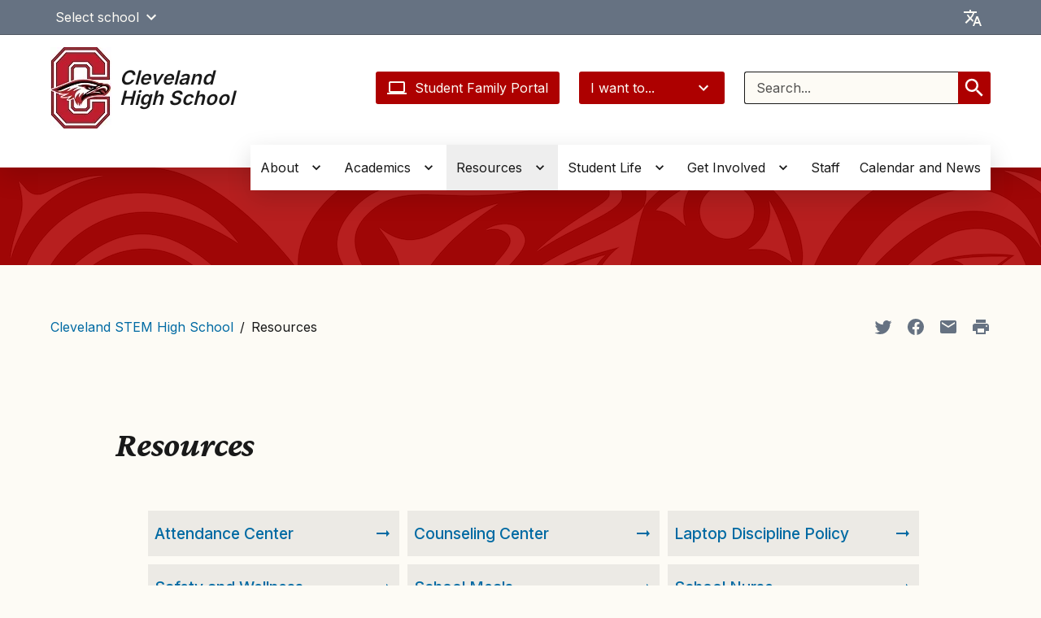

--- FILE ---
content_type: text/html; charset=UTF-8
request_url: https://clevelandhs.seattleschools.org/resources/
body_size: 37711
content:
  <!DOCTYPE html>
<html class="no-js no-svg" lang="en-US" style="height: 100%; width: 100vw; overflow-x: hidden">
  <!-- html-header.twig - START -->
  <head>
    <meta charset="UTF-8" />
            <title>Resources - Cleveland STEM High School</title>
    <link href="https://fonts.googleapis.com/css2?family=Crimson+Pro:ital,wght@1,400;1,700&family=Inter:wght@400;500;600&display=swap"
          rel="stylesheet">
    <meta http-equiv="Content-Type" content="text/html; charset=UTF-8" />
    <meta http-equiv="X-UA-Compatible" content="IE=edge"><script type="text/javascript">(window.NREUM||(NREUM={})).init={privacy:{cookies_enabled:true},ajax:{deny_list:["bam.nr-data.net"]},feature_flags:["soft_nav"]};(window.NREUM||(NREUM={})).loader_config={licenseKey:"NRJS-44d2ad9f215fe0f6246",applicationID:"545424449",browserID:"547619359"};;/*! For license information please see nr-loader-rum-1.308.0.min.js.LICENSE.txt */
(()=>{var e,t,r={163:(e,t,r)=>{"use strict";r.d(t,{j:()=>E});var n=r(384),i=r(1741);var a=r(2555);r(860).K7.genericEvents;const s="experimental.resources",o="register",c=e=>{if(!e||"string"!=typeof e)return!1;try{document.createDocumentFragment().querySelector(e)}catch{return!1}return!0};var d=r(2614),u=r(944),l=r(8122);const f="[data-nr-mask]",g=e=>(0,l.a)(e,(()=>{const e={feature_flags:[],experimental:{allow_registered_children:!1,resources:!1},mask_selector:"*",block_selector:"[data-nr-block]",mask_input_options:{color:!1,date:!1,"datetime-local":!1,email:!1,month:!1,number:!1,range:!1,search:!1,tel:!1,text:!1,time:!1,url:!1,week:!1,textarea:!1,select:!1,password:!0}};return{ajax:{deny_list:void 0,block_internal:!0,enabled:!0,autoStart:!0},api:{get allow_registered_children(){return e.feature_flags.includes(o)||e.experimental.allow_registered_children},set allow_registered_children(t){e.experimental.allow_registered_children=t},duplicate_registered_data:!1},browser_consent_mode:{enabled:!1},distributed_tracing:{enabled:void 0,exclude_newrelic_header:void 0,cors_use_newrelic_header:void 0,cors_use_tracecontext_headers:void 0,allowed_origins:void 0},get feature_flags(){return e.feature_flags},set feature_flags(t){e.feature_flags=t},generic_events:{enabled:!0,autoStart:!0},harvest:{interval:30},jserrors:{enabled:!0,autoStart:!0},logging:{enabled:!0,autoStart:!0},metrics:{enabled:!0,autoStart:!0},obfuscate:void 0,page_action:{enabled:!0},page_view_event:{enabled:!0,autoStart:!0},page_view_timing:{enabled:!0,autoStart:!0},performance:{capture_marks:!1,capture_measures:!1,capture_detail:!0,resources:{get enabled(){return e.feature_flags.includes(s)||e.experimental.resources},set enabled(t){e.experimental.resources=t},asset_types:[],first_party_domains:[],ignore_newrelic:!0}},privacy:{cookies_enabled:!0},proxy:{assets:void 0,beacon:void 0},session:{expiresMs:d.wk,inactiveMs:d.BB},session_replay:{autoStart:!0,enabled:!1,preload:!1,sampling_rate:10,error_sampling_rate:100,collect_fonts:!1,inline_images:!1,fix_stylesheets:!0,mask_all_inputs:!0,get mask_text_selector(){return e.mask_selector},set mask_text_selector(t){c(t)?e.mask_selector="".concat(t,",").concat(f):""===t||null===t?e.mask_selector=f:(0,u.R)(5,t)},get block_class(){return"nr-block"},get ignore_class(){return"nr-ignore"},get mask_text_class(){return"nr-mask"},get block_selector(){return e.block_selector},set block_selector(t){c(t)?e.block_selector+=",".concat(t):""!==t&&(0,u.R)(6,t)},get mask_input_options(){return e.mask_input_options},set mask_input_options(t){t&&"object"==typeof t?e.mask_input_options={...t,password:!0}:(0,u.R)(7,t)}},session_trace:{enabled:!0,autoStart:!0},soft_navigations:{enabled:!0,autoStart:!0},spa:{enabled:!0,autoStart:!0},ssl:void 0,user_actions:{enabled:!0,elementAttributes:["id","className","tagName","type"]}}})());var p=r(6154),m=r(9324);let h=0;const v={buildEnv:m.F3,distMethod:m.Xs,version:m.xv,originTime:p.WN},b={consented:!1},y={appMetadata:{},get consented(){return this.session?.state?.consent||b.consented},set consented(e){b.consented=e},customTransaction:void 0,denyList:void 0,disabled:!1,harvester:void 0,isolatedBacklog:!1,isRecording:!1,loaderType:void 0,maxBytes:3e4,obfuscator:void 0,onerror:void 0,ptid:void 0,releaseIds:{},session:void 0,timeKeeper:void 0,registeredEntities:[],jsAttributesMetadata:{bytes:0},get harvestCount(){return++h}},_=e=>{const t=(0,l.a)(e,y),r=Object.keys(v).reduce((e,t)=>(e[t]={value:v[t],writable:!1,configurable:!0,enumerable:!0},e),{});return Object.defineProperties(t,r)};var w=r(5701);const x=e=>{const t=e.startsWith("http");e+="/",r.p=t?e:"https://"+e};var R=r(7836),k=r(3241);const A={accountID:void 0,trustKey:void 0,agentID:void 0,licenseKey:void 0,applicationID:void 0,xpid:void 0},S=e=>(0,l.a)(e,A),T=new Set;function E(e,t={},r,s){let{init:o,info:c,loader_config:d,runtime:u={},exposed:l=!0}=t;if(!c){const e=(0,n.pV)();o=e.init,c=e.info,d=e.loader_config}e.init=g(o||{}),e.loader_config=S(d||{}),c.jsAttributes??={},p.bv&&(c.jsAttributes.isWorker=!0),e.info=(0,a.D)(c);const f=e.init,m=[c.beacon,c.errorBeacon];T.has(e.agentIdentifier)||(f.proxy.assets&&(x(f.proxy.assets),m.push(f.proxy.assets)),f.proxy.beacon&&m.push(f.proxy.beacon),e.beacons=[...m],function(e){const t=(0,n.pV)();Object.getOwnPropertyNames(i.W.prototype).forEach(r=>{const n=i.W.prototype[r];if("function"!=typeof n||"constructor"===n)return;let a=t[r];e[r]&&!1!==e.exposed&&"micro-agent"!==e.runtime?.loaderType&&(t[r]=(...t)=>{const n=e[r](...t);return a?a(...t):n})})}(e),(0,n.US)("activatedFeatures",w.B)),u.denyList=[...f.ajax.deny_list||[],...f.ajax.block_internal?m:[]],u.ptid=e.agentIdentifier,u.loaderType=r,e.runtime=_(u),T.has(e.agentIdentifier)||(e.ee=R.ee.get(e.agentIdentifier),e.exposed=l,(0,k.W)({agentIdentifier:e.agentIdentifier,drained:!!w.B?.[e.agentIdentifier],type:"lifecycle",name:"initialize",feature:void 0,data:e.config})),T.add(e.agentIdentifier)}},384:(e,t,r)=>{"use strict";r.d(t,{NT:()=>s,US:()=>u,Zm:()=>o,bQ:()=>d,dV:()=>c,pV:()=>l});var n=r(6154),i=r(1863),a=r(1910);const s={beacon:"bam.nr-data.net",errorBeacon:"bam.nr-data.net"};function o(){return n.gm.NREUM||(n.gm.NREUM={}),void 0===n.gm.newrelic&&(n.gm.newrelic=n.gm.NREUM),n.gm.NREUM}function c(){let e=o();return e.o||(e.o={ST:n.gm.setTimeout,SI:n.gm.setImmediate||n.gm.setInterval,CT:n.gm.clearTimeout,XHR:n.gm.XMLHttpRequest,REQ:n.gm.Request,EV:n.gm.Event,PR:n.gm.Promise,MO:n.gm.MutationObserver,FETCH:n.gm.fetch,WS:n.gm.WebSocket},(0,a.i)(...Object.values(e.o))),e}function d(e,t){let r=o();r.initializedAgents??={},t.initializedAt={ms:(0,i.t)(),date:new Date},r.initializedAgents[e]=t}function u(e,t){o()[e]=t}function l(){return function(){let e=o();const t=e.info||{};e.info={beacon:s.beacon,errorBeacon:s.errorBeacon,...t}}(),function(){let e=o();const t=e.init||{};e.init={...t}}(),c(),function(){let e=o();const t=e.loader_config||{};e.loader_config={...t}}(),o()}},782:(e,t,r)=>{"use strict";r.d(t,{T:()=>n});const n=r(860).K7.pageViewTiming},860:(e,t,r)=>{"use strict";r.d(t,{$J:()=>u,K7:()=>c,P3:()=>d,XX:()=>i,Yy:()=>o,df:()=>a,qY:()=>n,v4:()=>s});const n="events",i="jserrors",a="browser/blobs",s="rum",o="browser/logs",c={ajax:"ajax",genericEvents:"generic_events",jserrors:i,logging:"logging",metrics:"metrics",pageAction:"page_action",pageViewEvent:"page_view_event",pageViewTiming:"page_view_timing",sessionReplay:"session_replay",sessionTrace:"session_trace",softNav:"soft_navigations",spa:"spa"},d={[c.pageViewEvent]:1,[c.pageViewTiming]:2,[c.metrics]:3,[c.jserrors]:4,[c.spa]:5,[c.ajax]:6,[c.sessionTrace]:7,[c.softNav]:8,[c.sessionReplay]:9,[c.logging]:10,[c.genericEvents]:11},u={[c.pageViewEvent]:s,[c.pageViewTiming]:n,[c.ajax]:n,[c.spa]:n,[c.softNav]:n,[c.metrics]:i,[c.jserrors]:i,[c.sessionTrace]:a,[c.sessionReplay]:a,[c.logging]:o,[c.genericEvents]:"ins"}},944:(e,t,r)=>{"use strict";r.d(t,{R:()=>i});var n=r(3241);function i(e,t){"function"==typeof console.debug&&(console.debug("New Relic Warning: https://github.com/newrelic/newrelic-browser-agent/blob/main/docs/warning-codes.md#".concat(e),t),(0,n.W)({agentIdentifier:null,drained:null,type:"data",name:"warn",feature:"warn",data:{code:e,secondary:t}}))}},1687:(e,t,r)=>{"use strict";r.d(t,{Ak:()=>d,Ze:()=>f,x3:()=>u});var n=r(3241),i=r(7836),a=r(3606),s=r(860),o=r(2646);const c={};function d(e,t){const r={staged:!1,priority:s.P3[t]||0};l(e),c[e].get(t)||c[e].set(t,r)}function u(e,t){e&&c[e]&&(c[e].get(t)&&c[e].delete(t),p(e,t,!1),c[e].size&&g(e))}function l(e){if(!e)throw new Error("agentIdentifier required");c[e]||(c[e]=new Map)}function f(e="",t="feature",r=!1){if(l(e),!e||!c[e].get(t)||r)return p(e,t);c[e].get(t).staged=!0,g(e)}function g(e){const t=Array.from(c[e]);t.every(([e,t])=>t.staged)&&(t.sort((e,t)=>e[1].priority-t[1].priority),t.forEach(([t])=>{c[e].delete(t),p(e,t)}))}function p(e,t,r=!0){const s=e?i.ee.get(e):i.ee,c=a.i.handlers;if(!s.aborted&&s.backlog&&c){if((0,n.W)({agentIdentifier:e,type:"lifecycle",name:"drain",feature:t}),r){const e=s.backlog[t],r=c[t];if(r){for(let t=0;e&&t<e.length;++t)m(e[t],r);Object.entries(r).forEach(([e,t])=>{Object.values(t||{}).forEach(t=>{t[0]?.on&&t[0]?.context()instanceof o.y&&t[0].on(e,t[1])})})}}s.isolatedBacklog||delete c[t],s.backlog[t]=null,s.emit("drain-"+t,[])}}function m(e,t){var r=e[1];Object.values(t[r]||{}).forEach(t=>{var r=e[0];if(t[0]===r){var n=t[1],i=e[3],a=e[2];n.apply(i,a)}})}},1738:(e,t,r)=>{"use strict";r.d(t,{U:()=>g,Y:()=>f});var n=r(3241),i=r(9908),a=r(1863),s=r(944),o=r(5701),c=r(3969),d=r(8362),u=r(860),l=r(4261);function f(e,t,r,a){const f=a||r;!f||f[e]&&f[e]!==d.d.prototype[e]||(f[e]=function(){(0,i.p)(c.xV,["API/"+e+"/called"],void 0,u.K7.metrics,r.ee),(0,n.W)({agentIdentifier:r.agentIdentifier,drained:!!o.B?.[r.agentIdentifier],type:"data",name:"api",feature:l.Pl+e,data:{}});try{return t.apply(this,arguments)}catch(e){(0,s.R)(23,e)}})}function g(e,t,r,n,s){const o=e.info;null===r?delete o.jsAttributes[t]:o.jsAttributes[t]=r,(s||null===r)&&(0,i.p)(l.Pl+n,[(0,a.t)(),t,r],void 0,"session",e.ee)}},1741:(e,t,r)=>{"use strict";r.d(t,{W:()=>a});var n=r(944),i=r(4261);class a{#e(e,...t){if(this[e]!==a.prototype[e])return this[e](...t);(0,n.R)(35,e)}addPageAction(e,t){return this.#e(i.hG,e,t)}register(e){return this.#e(i.eY,e)}recordCustomEvent(e,t){return this.#e(i.fF,e,t)}setPageViewName(e,t){return this.#e(i.Fw,e,t)}setCustomAttribute(e,t,r){return this.#e(i.cD,e,t,r)}noticeError(e,t){return this.#e(i.o5,e,t)}setUserId(e,t=!1){return this.#e(i.Dl,e,t)}setApplicationVersion(e){return this.#e(i.nb,e)}setErrorHandler(e){return this.#e(i.bt,e)}addRelease(e,t){return this.#e(i.k6,e,t)}log(e,t){return this.#e(i.$9,e,t)}start(){return this.#e(i.d3)}finished(e){return this.#e(i.BL,e)}recordReplay(){return this.#e(i.CH)}pauseReplay(){return this.#e(i.Tb)}addToTrace(e){return this.#e(i.U2,e)}setCurrentRouteName(e){return this.#e(i.PA,e)}interaction(e){return this.#e(i.dT,e)}wrapLogger(e,t,r){return this.#e(i.Wb,e,t,r)}measure(e,t){return this.#e(i.V1,e,t)}consent(e){return this.#e(i.Pv,e)}}},1863:(e,t,r)=>{"use strict";function n(){return Math.floor(performance.now())}r.d(t,{t:()=>n})},1910:(e,t,r)=>{"use strict";r.d(t,{i:()=>a});var n=r(944);const i=new Map;function a(...e){return e.every(e=>{if(i.has(e))return i.get(e);const t="function"==typeof e?e.toString():"",r=t.includes("[native code]"),a=t.includes("nrWrapper");return r||a||(0,n.R)(64,e?.name||t),i.set(e,r),r})}},2555:(e,t,r)=>{"use strict";r.d(t,{D:()=>o,f:()=>s});var n=r(384),i=r(8122);const a={beacon:n.NT.beacon,errorBeacon:n.NT.errorBeacon,licenseKey:void 0,applicationID:void 0,sa:void 0,queueTime:void 0,applicationTime:void 0,ttGuid:void 0,user:void 0,account:void 0,product:void 0,extra:void 0,jsAttributes:{},userAttributes:void 0,atts:void 0,transactionName:void 0,tNamePlain:void 0};function s(e){try{return!!e.licenseKey&&!!e.errorBeacon&&!!e.applicationID}catch(e){return!1}}const o=e=>(0,i.a)(e,a)},2614:(e,t,r)=>{"use strict";r.d(t,{BB:()=>s,H3:()=>n,g:()=>d,iL:()=>c,tS:()=>o,uh:()=>i,wk:()=>a});const n="NRBA",i="SESSION",a=144e5,s=18e5,o={STARTED:"session-started",PAUSE:"session-pause",RESET:"session-reset",RESUME:"session-resume",UPDATE:"session-update"},c={SAME_TAB:"same-tab",CROSS_TAB:"cross-tab"},d={OFF:0,FULL:1,ERROR:2}},2646:(e,t,r)=>{"use strict";r.d(t,{y:()=>n});class n{constructor(e){this.contextId=e}}},2843:(e,t,r)=>{"use strict";r.d(t,{G:()=>a,u:()=>i});var n=r(3878);function i(e,t=!1,r,i){(0,n.DD)("visibilitychange",function(){if(t)return void("hidden"===document.visibilityState&&e());e(document.visibilityState)},r,i)}function a(e,t,r){(0,n.sp)("pagehide",e,t,r)}},3241:(e,t,r)=>{"use strict";r.d(t,{W:()=>a});var n=r(6154);const i="newrelic";function a(e={}){try{n.gm.dispatchEvent(new CustomEvent(i,{detail:e}))}catch(e){}}},3606:(e,t,r)=>{"use strict";r.d(t,{i:()=>a});var n=r(9908);a.on=s;var i=a.handlers={};function a(e,t,r,a){s(a||n.d,i,e,t,r)}function s(e,t,r,i,a){a||(a="feature"),e||(e=n.d);var s=t[a]=t[a]||{};(s[r]=s[r]||[]).push([e,i])}},3878:(e,t,r)=>{"use strict";function n(e,t){return{capture:e,passive:!1,signal:t}}function i(e,t,r=!1,i){window.addEventListener(e,t,n(r,i))}function a(e,t,r=!1,i){document.addEventListener(e,t,n(r,i))}r.d(t,{DD:()=>a,jT:()=>n,sp:()=>i})},3969:(e,t,r)=>{"use strict";r.d(t,{TZ:()=>n,XG:()=>o,rs:()=>i,xV:()=>s,z_:()=>a});const n=r(860).K7.metrics,i="sm",a="cm",s="storeSupportabilityMetrics",o="storeEventMetrics"},4234:(e,t,r)=>{"use strict";r.d(t,{W:()=>a});var n=r(7836),i=r(1687);class a{constructor(e,t){this.agentIdentifier=e,this.ee=n.ee.get(e),this.featureName=t,this.blocked=!1}deregisterDrain(){(0,i.x3)(this.agentIdentifier,this.featureName)}}},4261:(e,t,r)=>{"use strict";r.d(t,{$9:()=>d,BL:()=>o,CH:()=>g,Dl:()=>_,Fw:()=>y,PA:()=>h,Pl:()=>n,Pv:()=>k,Tb:()=>l,U2:()=>a,V1:()=>R,Wb:()=>x,bt:()=>b,cD:()=>v,d3:()=>w,dT:()=>c,eY:()=>p,fF:()=>f,hG:()=>i,k6:()=>s,nb:()=>m,o5:()=>u});const n="api-",i="addPageAction",a="addToTrace",s="addRelease",o="finished",c="interaction",d="log",u="noticeError",l="pauseReplay",f="recordCustomEvent",g="recordReplay",p="register",m="setApplicationVersion",h="setCurrentRouteName",v="setCustomAttribute",b="setErrorHandler",y="setPageViewName",_="setUserId",w="start",x="wrapLogger",R="measure",k="consent"},5289:(e,t,r)=>{"use strict";r.d(t,{GG:()=>s,Qr:()=>c,sB:()=>o});var n=r(3878),i=r(6389);function a(){return"undefined"==typeof document||"complete"===document.readyState}function s(e,t){if(a())return e();const r=(0,i.J)(e),s=setInterval(()=>{a()&&(clearInterval(s),r())},500);(0,n.sp)("load",r,t)}function o(e){if(a())return e();(0,n.DD)("DOMContentLoaded",e)}function c(e){if(a())return e();(0,n.sp)("popstate",e)}},5607:(e,t,r)=>{"use strict";r.d(t,{W:()=>n});const n=(0,r(9566).bz)()},5701:(e,t,r)=>{"use strict";r.d(t,{B:()=>a,t:()=>s});var n=r(3241);const i=new Set,a={};function s(e,t){const r=t.agentIdentifier;a[r]??={},e&&"object"==typeof e&&(i.has(r)||(t.ee.emit("rumresp",[e]),a[r]=e,i.add(r),(0,n.W)({agentIdentifier:r,loaded:!0,drained:!0,type:"lifecycle",name:"load",feature:void 0,data:e})))}},6154:(e,t,r)=>{"use strict";r.d(t,{OF:()=>c,RI:()=>i,WN:()=>u,bv:()=>a,eN:()=>l,gm:()=>s,mw:()=>o,sb:()=>d});var n=r(1863);const i="undefined"!=typeof window&&!!window.document,a="undefined"!=typeof WorkerGlobalScope&&("undefined"!=typeof self&&self instanceof WorkerGlobalScope&&self.navigator instanceof WorkerNavigator||"undefined"!=typeof globalThis&&globalThis instanceof WorkerGlobalScope&&globalThis.navigator instanceof WorkerNavigator),s=i?window:"undefined"!=typeof WorkerGlobalScope&&("undefined"!=typeof self&&self instanceof WorkerGlobalScope&&self||"undefined"!=typeof globalThis&&globalThis instanceof WorkerGlobalScope&&globalThis),o=Boolean("hidden"===s?.document?.visibilityState),c=/iPad|iPhone|iPod/.test(s.navigator?.userAgent),d=c&&"undefined"==typeof SharedWorker,u=((()=>{const e=s.navigator?.userAgent?.match(/Firefox[/\s](\d+\.\d+)/);Array.isArray(e)&&e.length>=2&&e[1]})(),Date.now()-(0,n.t)()),l=()=>"undefined"!=typeof PerformanceNavigationTiming&&s?.performance?.getEntriesByType("navigation")?.[0]?.responseStart},6389:(e,t,r)=>{"use strict";function n(e,t=500,r={}){const n=r?.leading||!1;let i;return(...r)=>{n&&void 0===i&&(e.apply(this,r),i=setTimeout(()=>{i=clearTimeout(i)},t)),n||(clearTimeout(i),i=setTimeout(()=>{e.apply(this,r)},t))}}function i(e){let t=!1;return(...r)=>{t||(t=!0,e.apply(this,r))}}r.d(t,{J:()=>i,s:()=>n})},6630:(e,t,r)=>{"use strict";r.d(t,{T:()=>n});const n=r(860).K7.pageViewEvent},7699:(e,t,r)=>{"use strict";r.d(t,{It:()=>a,KC:()=>o,No:()=>i,qh:()=>s});var n=r(860);const i=16e3,a=1e6,s="SESSION_ERROR",o={[n.K7.logging]:!0,[n.K7.genericEvents]:!1,[n.K7.jserrors]:!1,[n.K7.ajax]:!1}},7836:(e,t,r)=>{"use strict";r.d(t,{P:()=>o,ee:()=>c});var n=r(384),i=r(8990),a=r(2646),s=r(5607);const o="nr@context:".concat(s.W),c=function e(t,r){var n={},s={},u={},l=!1;try{l=16===r.length&&d.initializedAgents?.[r]?.runtime.isolatedBacklog}catch(e){}var f={on:p,addEventListener:p,removeEventListener:function(e,t){var r=n[e];if(!r)return;for(var i=0;i<r.length;i++)r[i]===t&&r.splice(i,1)},emit:function(e,r,n,i,a){!1!==a&&(a=!0);if(c.aborted&&!i)return;t&&a&&t.emit(e,r,n);var o=g(n);m(e).forEach(e=>{e.apply(o,r)});var d=v()[s[e]];d&&d.push([f,e,r,o]);return o},get:h,listeners:m,context:g,buffer:function(e,t){const r=v();if(t=t||"feature",f.aborted)return;Object.entries(e||{}).forEach(([e,n])=>{s[n]=t,t in r||(r[t]=[])})},abort:function(){f._aborted=!0,Object.keys(f.backlog).forEach(e=>{delete f.backlog[e]})},isBuffering:function(e){return!!v()[s[e]]},debugId:r,backlog:l?{}:t&&"object"==typeof t.backlog?t.backlog:{},isolatedBacklog:l};return Object.defineProperty(f,"aborted",{get:()=>{let e=f._aborted||!1;return e||(t&&(e=t.aborted),e)}}),f;function g(e){return e&&e instanceof a.y?e:e?(0,i.I)(e,o,()=>new a.y(o)):new a.y(o)}function p(e,t){n[e]=m(e).concat(t)}function m(e){return n[e]||[]}function h(t){return u[t]=u[t]||e(f,t)}function v(){return f.backlog}}(void 0,"globalEE"),d=(0,n.Zm)();d.ee||(d.ee=c)},8122:(e,t,r)=>{"use strict";r.d(t,{a:()=>i});var n=r(944);function i(e,t){try{if(!e||"object"!=typeof e)return(0,n.R)(3);if(!t||"object"!=typeof t)return(0,n.R)(4);const r=Object.create(Object.getPrototypeOf(t),Object.getOwnPropertyDescriptors(t)),a=0===Object.keys(r).length?e:r;for(let s in a)if(void 0!==e[s])try{if(null===e[s]){r[s]=null;continue}Array.isArray(e[s])&&Array.isArray(t[s])?r[s]=Array.from(new Set([...e[s],...t[s]])):"object"==typeof e[s]&&"object"==typeof t[s]?r[s]=i(e[s],t[s]):r[s]=e[s]}catch(e){r[s]||(0,n.R)(1,e)}return r}catch(e){(0,n.R)(2,e)}}},8362:(e,t,r)=>{"use strict";r.d(t,{d:()=>a});var n=r(9566),i=r(1741);class a extends i.W{agentIdentifier=(0,n.LA)(16)}},8374:(e,t,r)=>{r.nc=(()=>{try{return document?.currentScript?.nonce}catch(e){}return""})()},8990:(e,t,r)=>{"use strict";r.d(t,{I:()=>i});var n=Object.prototype.hasOwnProperty;function i(e,t,r){if(n.call(e,t))return e[t];var i=r();if(Object.defineProperty&&Object.keys)try{return Object.defineProperty(e,t,{value:i,writable:!0,enumerable:!1}),i}catch(e){}return e[t]=i,i}},9324:(e,t,r)=>{"use strict";r.d(t,{F3:()=>i,Xs:()=>a,xv:()=>n});const n="1.308.0",i="PROD",a="CDN"},9566:(e,t,r)=>{"use strict";r.d(t,{LA:()=>o,bz:()=>s});var n=r(6154);const i="xxxxxxxx-xxxx-4xxx-yxxx-xxxxxxxxxxxx";function a(e,t){return e?15&e[t]:16*Math.random()|0}function s(){const e=n.gm?.crypto||n.gm?.msCrypto;let t,r=0;return e&&e.getRandomValues&&(t=e.getRandomValues(new Uint8Array(30))),i.split("").map(e=>"x"===e?a(t,r++).toString(16):"y"===e?(3&a()|8).toString(16):e).join("")}function o(e){const t=n.gm?.crypto||n.gm?.msCrypto;let r,i=0;t&&t.getRandomValues&&(r=t.getRandomValues(new Uint8Array(e)));const s=[];for(var o=0;o<e;o++)s.push(a(r,i++).toString(16));return s.join("")}},9908:(e,t,r)=>{"use strict";r.d(t,{d:()=>n,p:()=>i});var n=r(7836).ee.get("handle");function i(e,t,r,i,a){a?(a.buffer([e],i),a.emit(e,t,r)):(n.buffer([e],i),n.emit(e,t,r))}}},n={};function i(e){var t=n[e];if(void 0!==t)return t.exports;var a=n[e]={exports:{}};return r[e](a,a.exports,i),a.exports}i.m=r,i.d=(e,t)=>{for(var r in t)i.o(t,r)&&!i.o(e,r)&&Object.defineProperty(e,r,{enumerable:!0,get:t[r]})},i.f={},i.e=e=>Promise.all(Object.keys(i.f).reduce((t,r)=>(i.f[r](e,t),t),[])),i.u=e=>"nr-rum-1.308.0.min.js",i.o=(e,t)=>Object.prototype.hasOwnProperty.call(e,t),e={},t="NRBA-1.308.0.PROD:",i.l=(r,n,a,s)=>{if(e[r])e[r].push(n);else{var o,c;if(void 0!==a)for(var d=document.getElementsByTagName("script"),u=0;u<d.length;u++){var l=d[u];if(l.getAttribute("src")==r||l.getAttribute("data-webpack")==t+a){o=l;break}}if(!o){c=!0;var f={296:"sha512-+MIMDsOcckGXa1EdWHqFNv7P+JUkd5kQwCBr3KE6uCvnsBNUrdSt4a/3/L4j4TxtnaMNjHpza2/erNQbpacJQA=="};(o=document.createElement("script")).charset="utf-8",i.nc&&o.setAttribute("nonce",i.nc),o.setAttribute("data-webpack",t+a),o.src=r,0!==o.src.indexOf(window.location.origin+"/")&&(o.crossOrigin="anonymous"),f[s]&&(o.integrity=f[s])}e[r]=[n];var g=(t,n)=>{o.onerror=o.onload=null,clearTimeout(p);var i=e[r];if(delete e[r],o.parentNode&&o.parentNode.removeChild(o),i&&i.forEach(e=>e(n)),t)return t(n)},p=setTimeout(g.bind(null,void 0,{type:"timeout",target:o}),12e4);o.onerror=g.bind(null,o.onerror),o.onload=g.bind(null,o.onload),c&&document.head.appendChild(o)}},i.r=e=>{"undefined"!=typeof Symbol&&Symbol.toStringTag&&Object.defineProperty(e,Symbol.toStringTag,{value:"Module"}),Object.defineProperty(e,"__esModule",{value:!0})},i.p="https://js-agent.newrelic.com/",(()=>{var e={374:0,840:0};i.f.j=(t,r)=>{var n=i.o(e,t)?e[t]:void 0;if(0!==n)if(n)r.push(n[2]);else{var a=new Promise((r,i)=>n=e[t]=[r,i]);r.push(n[2]=a);var s=i.p+i.u(t),o=new Error;i.l(s,r=>{if(i.o(e,t)&&(0!==(n=e[t])&&(e[t]=void 0),n)){var a=r&&("load"===r.type?"missing":r.type),s=r&&r.target&&r.target.src;o.message="Loading chunk "+t+" failed: ("+a+": "+s+")",o.name="ChunkLoadError",o.type=a,o.request=s,n[1](o)}},"chunk-"+t,t)}};var t=(t,r)=>{var n,a,[s,o,c]=r,d=0;if(s.some(t=>0!==e[t])){for(n in o)i.o(o,n)&&(i.m[n]=o[n]);if(c)c(i)}for(t&&t(r);d<s.length;d++)a=s[d],i.o(e,a)&&e[a]&&e[a][0](),e[a]=0},r=self["webpackChunk:NRBA-1.308.0.PROD"]=self["webpackChunk:NRBA-1.308.0.PROD"]||[];r.forEach(t.bind(null,0)),r.push=t.bind(null,r.push.bind(r))})(),(()=>{"use strict";i(8374);var e=i(8362),t=i(860);const r=Object.values(t.K7);var n=i(163);var a=i(9908),s=i(1863),o=i(4261),c=i(1738);var d=i(1687),u=i(4234),l=i(5289),f=i(6154),g=i(944),p=i(384);const m=e=>f.RI&&!0===e?.privacy.cookies_enabled;function h(e){return!!(0,p.dV)().o.MO&&m(e)&&!0===e?.session_trace.enabled}var v=i(6389),b=i(7699);class y extends u.W{constructor(e,t){super(e.agentIdentifier,t),this.agentRef=e,this.abortHandler=void 0,this.featAggregate=void 0,this.loadedSuccessfully=void 0,this.onAggregateImported=new Promise(e=>{this.loadedSuccessfully=e}),this.deferred=Promise.resolve(),!1===e.init[this.featureName].autoStart?this.deferred=new Promise((t,r)=>{this.ee.on("manual-start-all",(0,v.J)(()=>{(0,d.Ak)(e.agentIdentifier,this.featureName),t()}))}):(0,d.Ak)(e.agentIdentifier,t)}importAggregator(e,t,r={}){if(this.featAggregate)return;const n=async()=>{let n;await this.deferred;try{if(m(e.init)){const{setupAgentSession:t}=await i.e(296).then(i.bind(i,3305));n=t(e)}}catch(e){(0,g.R)(20,e),this.ee.emit("internal-error",[e]),(0,a.p)(b.qh,[e],void 0,this.featureName,this.ee)}try{if(!this.#t(this.featureName,n,e.init))return(0,d.Ze)(this.agentIdentifier,this.featureName),void this.loadedSuccessfully(!1);const{Aggregate:i}=await t();this.featAggregate=new i(e,r),e.runtime.harvester.initializedAggregates.push(this.featAggregate),this.loadedSuccessfully(!0)}catch(e){(0,g.R)(34,e),this.abortHandler?.(),(0,d.Ze)(this.agentIdentifier,this.featureName,!0),this.loadedSuccessfully(!1),this.ee&&this.ee.abort()}};f.RI?(0,l.GG)(()=>n(),!0):n()}#t(e,r,n){if(this.blocked)return!1;switch(e){case t.K7.sessionReplay:return h(n)&&!!r;case t.K7.sessionTrace:return!!r;default:return!0}}}var _=i(6630),w=i(2614),x=i(3241);class R extends y{static featureName=_.T;constructor(e){var t;super(e,_.T),this.setupInspectionEvents(e.agentIdentifier),t=e,(0,c.Y)(o.Fw,function(e,r){"string"==typeof e&&("/"!==e.charAt(0)&&(e="/"+e),t.runtime.customTransaction=(r||"http://custom.transaction")+e,(0,a.p)(o.Pl+o.Fw,[(0,s.t)()],void 0,void 0,t.ee))},t),this.importAggregator(e,()=>i.e(296).then(i.bind(i,3943)))}setupInspectionEvents(e){const t=(t,r)=>{t&&(0,x.W)({agentIdentifier:e,timeStamp:t.timeStamp,loaded:"complete"===t.target.readyState,type:"window",name:r,data:t.target.location+""})};(0,l.sB)(e=>{t(e,"DOMContentLoaded")}),(0,l.GG)(e=>{t(e,"load")}),(0,l.Qr)(e=>{t(e,"navigate")}),this.ee.on(w.tS.UPDATE,(t,r)=>{(0,x.W)({agentIdentifier:e,type:"lifecycle",name:"session",data:r})})}}class k extends e.d{constructor(e){var t;(super(),f.gm)?(this.features={},(0,p.bQ)(this.agentIdentifier,this),this.desiredFeatures=new Set(e.features||[]),this.desiredFeatures.add(R),(0,n.j)(this,e,e.loaderType||"agent"),t=this,(0,c.Y)(o.cD,function(e,r,n=!1){if("string"==typeof e){if(["string","number","boolean"].includes(typeof r)||null===r)return(0,c.U)(t,e,r,o.cD,n);(0,g.R)(40,typeof r)}else(0,g.R)(39,typeof e)},t),function(e){(0,c.Y)(o.Dl,function(t,r=!1){if("string"!=typeof t&&null!==t)return void(0,g.R)(41,typeof t);const n=e.info.jsAttributes["enduser.id"];r&&null!=n&&n!==t?(0,a.p)(o.Pl+"setUserIdAndResetSession",[t],void 0,"session",e.ee):(0,c.U)(e,"enduser.id",t,o.Dl,!0)},e)}(this),function(e){(0,c.Y)(o.nb,function(t){if("string"==typeof t||null===t)return(0,c.U)(e,"application.version",t,o.nb,!1);(0,g.R)(42,typeof t)},e)}(this),function(e){(0,c.Y)(o.d3,function(){e.ee.emit("manual-start-all")},e)}(this),function(e){(0,c.Y)(o.Pv,function(t=!0){if("boolean"==typeof t){if((0,a.p)(o.Pl+o.Pv,[t],void 0,"session",e.ee),e.runtime.consented=t,t){const t=e.features.page_view_event;t.onAggregateImported.then(e=>{const r=t.featAggregate;e&&!r.sentRum&&r.sendRum()})}}else(0,g.R)(65,typeof t)},e)}(this),this.run()):(0,g.R)(21)}get config(){return{info:this.info,init:this.init,loader_config:this.loader_config,runtime:this.runtime}}get api(){return this}run(){try{const e=function(e){const t={};return r.forEach(r=>{t[r]=!!e[r]?.enabled}),t}(this.init),n=[...this.desiredFeatures];n.sort((e,r)=>t.P3[e.featureName]-t.P3[r.featureName]),n.forEach(r=>{if(!e[r.featureName]&&r.featureName!==t.K7.pageViewEvent)return;if(r.featureName===t.K7.spa)return void(0,g.R)(67);const n=function(e){switch(e){case t.K7.ajax:return[t.K7.jserrors];case t.K7.sessionTrace:return[t.K7.ajax,t.K7.pageViewEvent];case t.K7.sessionReplay:return[t.K7.sessionTrace];case t.K7.pageViewTiming:return[t.K7.pageViewEvent];default:return[]}}(r.featureName).filter(e=>!(e in this.features));n.length>0&&(0,g.R)(36,{targetFeature:r.featureName,missingDependencies:n}),this.features[r.featureName]=new r(this)})}catch(e){(0,g.R)(22,e);for(const e in this.features)this.features[e].abortHandler?.();const t=(0,p.Zm)();delete t.initializedAgents[this.agentIdentifier]?.features,delete this.sharedAggregator;return t.ee.get(this.agentIdentifier).abort(),!1}}}var A=i(2843),S=i(782);class T extends y{static featureName=S.T;constructor(e){super(e,S.T),f.RI&&((0,A.u)(()=>(0,a.p)("docHidden",[(0,s.t)()],void 0,S.T,this.ee),!0),(0,A.G)(()=>(0,a.p)("winPagehide",[(0,s.t)()],void 0,S.T,this.ee)),this.importAggregator(e,()=>i.e(296).then(i.bind(i,2117))))}}var E=i(3969);class I extends y{static featureName=E.TZ;constructor(e){super(e,E.TZ),f.RI&&document.addEventListener("securitypolicyviolation",e=>{(0,a.p)(E.xV,["Generic/CSPViolation/Detected"],void 0,this.featureName,this.ee)}),this.importAggregator(e,()=>i.e(296).then(i.bind(i,9623)))}}new k({features:[R,T,I],loaderType:"lite"})})()})();</script>
    <meta name="viewport" content="width=device-width, initial-scale=1">
    <meta name="author" content="Seattle Public Schools" />
    <link rel="author" href="https://www.seattleschools.org" />
    <link rel="profile" href="https://gmpg.org/xfn/11">
    <link rel="apple-touch-icon" sizes="72x72" href="//www.seattleschools.org/apple-touch-icon.png">
          <link rel="icon" type="image/png" sizes="32x32" href="//www.seattleschools.org/favicon-schools-32x32.png">
      <link rel="icon" type="image/png" sizes="16x16" href="//www.seattleschools.org/favicon-schools-16x16.png">
            <link rel="mask-icon" href="/safari-pinned-tab.svg" color="#5bbad5">
    <meta name="msapplication-TileColor" content="#da532c">
    <meta name="theme-color" content="#ffffff">
    <script>window.MSInputMethodContext && document.documentMode && document.write('<script src="https://cdn.jsdelivr.net/gh/nuxodin/ie11CustomProperties@4.1.0/ie11CustomProperties.min.js"><\/script>');</script>
    <!-- html-header.twig - END -->
    <!-- wp-head - START -->
    <meta name='robots' content='max-image-preview:large' />
	<style>img:is([sizes="auto" i], [sizes^="auto," i]) { contain-intrinsic-size: 3000px 1500px }</style>
	<link rel="alternate" type="application/rss+xml" title="Cleveland STEM High School &raquo; Feed" href="https://clevelandhs.seattleschools.org/feed/" />
<link rel="alternate" type="application/rss+xml" title="Cleveland STEM High School &raquo; Comments Feed" href="https://clevelandhs.seattleschools.org/comments/feed/" />
<script type="text/javascript">
/* <![CDATA[ */
window._wpemojiSettings = {"baseUrl":"https:\/\/s.w.org\/images\/core\/emoji\/16.0.1\/72x72\/","ext":".png","svgUrl":"https:\/\/s.w.org\/images\/core\/emoji\/16.0.1\/svg\/","svgExt":".svg","source":{"concatemoji":"\/\/www.seattleschools.org\/wp-includes\/js\/wp-emoji-release.min.js?ver=6.8.3"}};
/*! This file is auto-generated */
!function(s,n){var o,i,e;function c(e){try{var t={supportTests:e,timestamp:(new Date).valueOf()};sessionStorage.setItem(o,JSON.stringify(t))}catch(e){}}function p(e,t,n){e.clearRect(0,0,e.canvas.width,e.canvas.height),e.fillText(t,0,0);var t=new Uint32Array(e.getImageData(0,0,e.canvas.width,e.canvas.height).data),a=(e.clearRect(0,0,e.canvas.width,e.canvas.height),e.fillText(n,0,0),new Uint32Array(e.getImageData(0,0,e.canvas.width,e.canvas.height).data));return t.every(function(e,t){return e===a[t]})}function u(e,t){e.clearRect(0,0,e.canvas.width,e.canvas.height),e.fillText(t,0,0);for(var n=e.getImageData(16,16,1,1),a=0;a<n.data.length;a++)if(0!==n.data[a])return!1;return!0}function f(e,t,n,a){switch(t){case"flag":return n(e,"\ud83c\udff3\ufe0f\u200d\u26a7\ufe0f","\ud83c\udff3\ufe0f\u200b\u26a7\ufe0f")?!1:!n(e,"\ud83c\udde8\ud83c\uddf6","\ud83c\udde8\u200b\ud83c\uddf6")&&!n(e,"\ud83c\udff4\udb40\udc67\udb40\udc62\udb40\udc65\udb40\udc6e\udb40\udc67\udb40\udc7f","\ud83c\udff4\u200b\udb40\udc67\u200b\udb40\udc62\u200b\udb40\udc65\u200b\udb40\udc6e\u200b\udb40\udc67\u200b\udb40\udc7f");case"emoji":return!a(e,"\ud83e\udedf")}return!1}function g(e,t,n,a){var r="undefined"!=typeof WorkerGlobalScope&&self instanceof WorkerGlobalScope?new OffscreenCanvas(300,150):s.createElement("canvas"),o=r.getContext("2d",{willReadFrequently:!0}),i=(o.textBaseline="top",o.font="600 32px Arial",{});return e.forEach(function(e){i[e]=t(o,e,n,a)}),i}function t(e){var t=s.createElement("script");t.src=e,t.defer=!0,s.head.appendChild(t)}"undefined"!=typeof Promise&&(o="wpEmojiSettingsSupports",i=["flag","emoji"],n.supports={everything:!0,everythingExceptFlag:!0},e=new Promise(function(e){s.addEventListener("DOMContentLoaded",e,{once:!0})}),new Promise(function(t){var n=function(){try{var e=JSON.parse(sessionStorage.getItem(o));if("object"==typeof e&&"number"==typeof e.timestamp&&(new Date).valueOf()<e.timestamp+604800&&"object"==typeof e.supportTests)return e.supportTests}catch(e){}return null}();if(!n){if("undefined"!=typeof Worker&&"undefined"!=typeof OffscreenCanvas&&"undefined"!=typeof URL&&URL.createObjectURL&&"undefined"!=typeof Blob)try{var e="postMessage("+g.toString()+"("+[JSON.stringify(i),f.toString(),p.toString(),u.toString()].join(",")+"));",a=new Blob([e],{type:"text/javascript"}),r=new Worker(URL.createObjectURL(a),{name:"wpTestEmojiSupports"});return void(r.onmessage=function(e){c(n=e.data),r.terminate(),t(n)})}catch(e){}c(n=g(i,f,p,u))}t(n)}).then(function(e){for(var t in e)n.supports[t]=e[t],n.supports.everything=n.supports.everything&&n.supports[t],"flag"!==t&&(n.supports.everythingExceptFlag=n.supports.everythingExceptFlag&&n.supports[t]);n.supports.everythingExceptFlag=n.supports.everythingExceptFlag&&!n.supports.flag,n.DOMReady=!1,n.readyCallback=function(){n.DOMReady=!0}}).then(function(){return e}).then(function(){var e;n.supports.everything||(n.readyCallback(),(e=n.source||{}).concatemoji?t(e.concatemoji):e.wpemoji&&e.twemoji&&(t(e.twemoji),t(e.wpemoji)))}))}((window,document),window._wpemojiSettings);
/* ]]> */
</script>
<link rel='stylesheet' id='sps-base-theme-css' href='//www.seattleschools.org/wp-content/themes/sps-base-theme/dist/css/style.min.css?ver=1769533031' type='text/css' media='all' />
<style id='wp-emoji-styles-inline-css' type='text/css'>

	img.wp-smiley, img.emoji {
		display: inline !important;
		border: none !important;
		box-shadow: none !important;
		height: 1em !important;
		width: 1em !important;
		margin: 0 0.07em !important;
		vertical-align: -0.1em !important;
		background: none !important;
		padding: 0 !important;
	}
</style>
<link rel='stylesheet' id='wp-block-library-css' href='//www.seattleschools.org/wp-includes/css/dist/block-library/style.min.css?ver=6.8.3' type='text/css' media='all' />
<style id='classic-theme-styles-inline-css' type='text/css'>
/*! This file is auto-generated */
.wp-block-button__link{color:#fff;background-color:#32373c;border-radius:9999px;box-shadow:none;text-decoration:none;padding:calc(.667em + 2px) calc(1.333em + 2px);font-size:1.125em}.wp-block-file__button{background:#32373c;color:#fff;text-decoration:none}
</style>
<style id='xo-event-calendar-event-calendar-style-inline-css' type='text/css'>
.xo-event-calendar{font-family:Helvetica Neue,Helvetica,Hiragino Kaku Gothic ProN,Meiryo,MS PGothic,sans-serif;overflow:auto;position:relative}.xo-event-calendar td,.xo-event-calendar th{padding:0!important}.xo-event-calendar .calendar:nth-child(n+2) .month-next,.xo-event-calendar .calendar:nth-child(n+2) .month-prev{visibility:hidden}.xo-event-calendar table{background-color:transparent;border-collapse:separate;border-spacing:0;color:#333;margin:0;padding:0;table-layout:fixed;width:100%}.xo-event-calendar table caption,.xo-event-calendar table tbody,.xo-event-calendar table td,.xo-event-calendar table tfoot,.xo-event-calendar table th,.xo-event-calendar table thead,.xo-event-calendar table tr{background:transparent;border:0;margin:0;opacity:1;outline:0;padding:0;vertical-align:baseline}.xo-event-calendar table table tr{display:table-row}.xo-event-calendar table table td,.xo-event-calendar table table th{display:table-cell;padding:0}.xo-event-calendar table.xo-month{border:1px solid #ccc;border-right-width:0;margin:0 0 8px;padding:0}.xo-event-calendar table.xo-month td,.xo-event-calendar table.xo-month th{background-color:#fff;border:1px solid #ccc;padding:0}.xo-event-calendar table.xo-month caption{caption-side:top}.xo-event-calendar table.xo-month .month-header{display:flex;flex-flow:wrap;justify-content:center;margin:4px 0}.xo-event-calendar table.xo-month .month-header>span{flex-grow:1;text-align:center}.xo-event-calendar table.xo-month button{background-color:transparent;border:0;box-shadow:none;color:#333;cursor:pointer;margin:0;overflow:hidden;padding:0;text-shadow:none;width:38px}.xo-event-calendar table.xo-month button[disabled]{cursor:default;opacity:.3}.xo-event-calendar table.xo-month button>span{text-align:center;vertical-align:middle}.xo-event-calendar table.xo-month button span.nav-prev{border-bottom:2px solid #333;border-left:2px solid #333;display:inline-block;font-size:0;height:13px;transform:rotate(45deg);width:13px}.xo-event-calendar table.xo-month button span.nav-next{border-right:2px solid #333;border-top:2px solid #333;display:inline-block;font-size:0;height:13px;transform:rotate(45deg);width:13px}.xo-event-calendar table.xo-month button:hover span.nav-next,.xo-event-calendar table.xo-month button:hover span.nav-prev{border-width:3px}.xo-event-calendar table.xo-month>thead th{border-width:0 1px 0 0;color:#333;font-size:.9em;font-weight:700;padding:1px 0;text-align:center}.xo-event-calendar table.xo-month>thead th.sunday{color:#d00}.xo-event-calendar table.xo-month>thead th.saturday{color:#00d}.xo-event-calendar table.xo-month .month-week{border:0;overflow:hidden;padding:0;position:relative;width:100%}.xo-event-calendar table.xo-month .month-week table{border:0;margin:0;padding:0}.xo-event-calendar table.xo-month .month-dayname{border-width:1px 0 0 1px;bottom:0;left:0;position:absolute;right:0;top:0}.xo-event-calendar table.xo-month .month-dayname td{border-width:1px 1px 0 0;padding:0}.xo-event-calendar table.xo-month .month-dayname td div{border-width:1px 1px 0 0;font-size:100%;height:1000px;line-height:1.2em;padding:4px;text-align:right}.xo-event-calendar table.xo-month .month-dayname td div.other-month{opacity:.6}.xo-event-calendar table.xo-month .month-dayname td div.today{color:#00d;font-weight:700}.xo-event-calendar table.xo-month .month-dayname-space{height:1.5em;position:relative;top:0}.xo-event-calendar table.xo-month .month-event{background-color:transparent;position:relative;top:0}.xo-event-calendar table.xo-month .month-event td{background-color:transparent;border-width:0 1px 0 0;padding:0 1px 2px}.xo-event-calendar table.xo-month .month-event-space{background-color:transparent;height:1.5em}.xo-event-calendar table.xo-month .month-event-space td{border-width:0 1px 0 0}.xo-event-calendar table.xo-month .month-event tr,.xo-event-calendar table.xo-month .month-event-space tr{background-color:transparent}.xo-event-calendar table.xo-month .month-event-title{background-color:#ccc;border-radius:3px;color:#666;display:block;font-size:.8em;margin:1px;overflow:hidden;padding:0 4px;text-align:left;white-space:nowrap}.xo-event-calendar p.holiday-title{font-size:90%;margin:0;padding:2px 0;vertical-align:middle}.xo-event-calendar p.holiday-title span{border:1px solid #ccc;margin:0 6px 0 0;padding:0 0 0 18px}.xo-event-calendar .loading-animation{left:50%;margin:-20px 0 0 -20px;position:absolute;top:50%}@media(min-width:600px){.xo-event-calendar .calendars.columns-2{-moz-column-gap:15px;column-gap:15px;display:grid;grid-template-columns:repeat(2,1fr);row-gap:5px}.xo-event-calendar .calendars.columns-2 .month-next,.xo-event-calendar .calendars.columns-2 .month-prev{visibility:hidden}.xo-event-calendar .calendars.columns-2 .calendar:first-child .month-prev,.xo-event-calendar .calendars.columns-2 .calendar:nth-child(2) .month-next{visibility:visible}.xo-event-calendar .calendars.columns-3{-moz-column-gap:15px;column-gap:15px;display:grid;grid-template-columns:repeat(3,1fr);row-gap:5px}.xo-event-calendar .calendars.columns-3 .month-next,.xo-event-calendar .calendars.columns-3 .month-prev{visibility:hidden}.xo-event-calendar .calendars.columns-3 .calendar:first-child .month-prev,.xo-event-calendar .calendars.columns-3 .calendar:nth-child(3) .month-next{visibility:visible}.xo-event-calendar .calendars.columns-4{-moz-column-gap:15px;column-gap:15px;display:grid;grid-template-columns:repeat(4,1fr);row-gap:5px}.xo-event-calendar .calendars.columns-4 .month-next,.xo-event-calendar .calendars.columns-4 .month-prev{visibility:hidden}.xo-event-calendar .calendars.columns-4 .calendar:first-child .month-prev,.xo-event-calendar .calendars.columns-4 .calendar:nth-child(4) .month-next{visibility:visible}}.xo-event-calendar.xo-calendar-loading .xo-months{opacity:.5}.xo-event-calendar.xo-calendar-loading .loading-animation{animation:loadingCircRot .8s linear infinite;border:5px solid rgba(0,0,0,.2);border-radius:50%;border-top-color:#4285f4;height:40px;width:40px}@keyframes loadingCircRot{0%{transform:rotate(0deg)}to{transform:rotate(359deg)}}.xo-event-calendar.is-style-legacy table.xo-month .month-header>span{font-size:120%;line-height:28px}.xo-event-calendar.is-style-regular table.xo-month button:not(:hover):not(:active):not(.has-background){background-color:transparent;color:#333}.xo-event-calendar.is-style-regular table.xo-month button>span{text-align:center;vertical-align:middle}.xo-event-calendar.is-style-regular table.xo-month button>span:not(.dashicons){font-size:2em;overflow:hidden;text-indent:100%;white-space:nowrap}.xo-event-calendar.is-style-regular table.xo-month .month-next,.xo-event-calendar.is-style-regular table.xo-month .month-prev{height:2em;width:2em}.xo-event-calendar.is-style-regular table.xo-month .month-header{align-items:center;display:flex;justify-content:center;padding:.2em 0}.xo-event-calendar.is-style-regular table.xo-month .month-header .calendar-caption{flex-grow:1}.xo-event-calendar.is-style-regular table.xo-month .month-header>span{font-size:1.1em}.xo-event-calendar.is-style-regular table.xo-month>thead th{background:#fafafa;font-size:.8em}.xo-event-calendar.is-style-regular table.xo-month .month-dayname td div{font-size:1em;padding:.2em}.xo-event-calendar.is-style-regular table.xo-month .month-dayname td div.today{color:#339;font-weight:700}.xo-event-calendar.is-style-regular .holiday-titles{display:inline-flex;flex-wrap:wrap;gap:.25em 1em}.xo-event-calendar.is-style-regular p.holiday-title{font-size:.875em;margin:0 0 .5em}.xo-event-calendar.is-style-regular p.holiday-title span{margin:0 .25em 0 0;padding:0 0 0 1.25em}

</style>
<style id='xo-event-calendar-simple-calendar-style-inline-css' type='text/css'>
.xo-simple-calendar{box-sizing:border-box;font-family:Helvetica Neue,Helvetica,Hiragino Kaku Gothic ProN,Meiryo,MS PGothic,sans-serif;margin:0;padding:0;position:relative}.xo-simple-calendar td,.xo-simple-calendar th{padding:0!important}.xo-simple-calendar .calendar:nth-child(n+2) .month-next,.xo-simple-calendar .calendar:nth-child(n+2) .month-prev{visibility:hidden}.xo-simple-calendar .calendar table.month{border:0;border-collapse:separate;border-spacing:1px;box-sizing:border-box;margin:0 0 .5em;min-width:auto;outline:0;padding:0;table-layout:fixed;width:100%}.xo-simple-calendar .calendar table.month caption,.xo-simple-calendar .calendar table.month tbody,.xo-simple-calendar .calendar table.month td,.xo-simple-calendar .calendar table.month tfoot,.xo-simple-calendar .calendar table.month th,.xo-simple-calendar .calendar table.month thead,.xo-simple-calendar .calendar table.month tr{background:transparent;border:0;margin:0;opacity:1;outline:0;padding:0;vertical-align:baseline}.xo-simple-calendar .calendar table.month caption{caption-side:top;font-size:1.1em}.xo-simple-calendar .calendar table.month .month-header{align-items:center;display:flex;justify-content:center;width:100%}.xo-simple-calendar .calendar table.month .month-header .month-title{flex-grow:1;font-size:1em;font-weight:400;letter-spacing:.1em;line-height:1em;padding:0;text-align:center}.xo-simple-calendar .calendar table.month .month-header button{background:none;background-color:transparent;border:0;font-size:1.4em;line-height:1.4em;margin:0;outline-offset:0;padding:0;width:1.4em}.xo-simple-calendar .calendar table.month .month-header button:not(:hover):not(:active):not(.has-background){background-color:transparent}.xo-simple-calendar .calendar table.month .month-header button:hover{opacity:.6}.xo-simple-calendar .calendar table.month .month-header button:disabled{cursor:auto;opacity:.3}.xo-simple-calendar .calendar table.month .month-header .month-next,.xo-simple-calendar .calendar table.month .month-header .month-prev{background-color:transparent;color:#333;cursor:pointer}.xo-simple-calendar .calendar table.month tr{background:transparent;border:0;outline:0}.xo-simple-calendar .calendar table.month td,.xo-simple-calendar .calendar table.month th{background:transparent;border:0;outline:0;text-align:center;vertical-align:middle;word-break:normal}.xo-simple-calendar .calendar table.month th{font-size:.8em;font-weight:700}.xo-simple-calendar .calendar table.month td{font-size:1em;font-weight:400}.xo-simple-calendar .calendar table.month .day.holiday{color:#333}.xo-simple-calendar .calendar table.month .day.other{opacity:.3}.xo-simple-calendar .calendar table.month .day>span{box-sizing:border-box;display:inline-block;padding:.2em;width:100%}.xo-simple-calendar .calendar table.month th>span{color:#333}.xo-simple-calendar .calendar table.month .day.sun>span,.xo-simple-calendar .calendar table.month th.sun>span{color:#ec0220}.xo-simple-calendar .calendar table.month .day.sat>span,.xo-simple-calendar .calendar table.month th.sat>span{color:#0069de}.xo-simple-calendar .calendars-footer{margin:.5em;padding:0}.xo-simple-calendar .calendars-footer ul.holiday-titles{border:0;display:inline-flex;flex-wrap:wrap;gap:.25em 1em;margin:0;outline:0;padding:0}.xo-simple-calendar .calendars-footer ul.holiday-titles li{border:0;list-style:none;margin:0;outline:0;padding:0}.xo-simple-calendar .calendars-footer ul.holiday-titles li:after,.xo-simple-calendar .calendars-footer ul.holiday-titles li:before{content:none}.xo-simple-calendar .calendars-footer ul.holiday-titles .mark{border-radius:50%;display:inline-block;height:1.2em;vertical-align:middle;width:1.2em}.xo-simple-calendar .calendars-footer ul.holiday-titles .title{font-size:.7em;vertical-align:middle}@media(min-width:600px){.xo-simple-calendar .calendars.columns-2{-moz-column-gap:15px;column-gap:15px;display:grid;grid-template-columns:repeat(2,1fr);row-gap:5px}.xo-simple-calendar .calendars.columns-2 .month-next,.xo-simple-calendar .calendars.columns-2 .month-prev{visibility:hidden}.xo-simple-calendar .calendars.columns-2 .calendar:first-child .month-prev,.xo-simple-calendar .calendars.columns-2 .calendar:nth-child(2) .month-next{visibility:visible}.xo-simple-calendar .calendars.columns-3{-moz-column-gap:15px;column-gap:15px;display:grid;grid-template-columns:repeat(3,1fr);row-gap:5px}.xo-simple-calendar .calendars.columns-3 .month-next,.xo-simple-calendar .calendars.columns-3 .month-prev{visibility:hidden}.xo-simple-calendar .calendars.columns-3 .calendar:first-child .month-prev,.xo-simple-calendar .calendars.columns-3 .calendar:nth-child(3) .month-next{visibility:visible}.xo-simple-calendar .calendars.columns-4{-moz-column-gap:15px;column-gap:15px;display:grid;grid-template-columns:repeat(4,1fr);row-gap:5px}.xo-simple-calendar .calendars.columns-4 .month-next,.xo-simple-calendar .calendars.columns-4 .month-prev{visibility:hidden}.xo-simple-calendar .calendars.columns-4 .calendar:first-child .month-prev,.xo-simple-calendar .calendars.columns-4 .calendar:nth-child(4) .month-next{visibility:visible}}.xo-simple-calendar .calendar-loading-animation{left:50%;margin:-20px 0 0 -20px;position:absolute;top:50%}.xo-simple-calendar.xo-calendar-loading .calendars{opacity:.3}.xo-simple-calendar.xo-calendar-loading .calendar-loading-animation{animation:SimpleCalendarLoadingCircRot .8s linear infinite;border:5px solid rgba(0,0,0,.2);border-radius:50%;border-top-color:#4285f4;height:40px;width:40px}@keyframes SimpleCalendarLoadingCircRot{0%{transform:rotate(0deg)}to{transform:rotate(359deg)}}.xo-simple-calendar.is-style-regular table.month{border-collapse:collapse;border-spacing:0}.xo-simple-calendar.is-style-regular table.month tr{border:0}.xo-simple-calendar.is-style-regular table.month .day>span{border-radius:50%;line-height:2em;padding:.1em;width:2.2em}.xo-simple-calendar.is-style-frame table.month{background:transparent;border-collapse:collapse;border-spacing:0}.xo-simple-calendar.is-style-frame table.month thead tr{background:#eee}.xo-simple-calendar.is-style-frame table.month tbody tr{background:#fff}.xo-simple-calendar.is-style-frame table.month td,.xo-simple-calendar.is-style-frame table.month th{border:1px solid #ccc}.xo-simple-calendar.is-style-frame .calendars-footer{margin:8px 0}.xo-simple-calendar.is-style-frame .calendars-footer ul.holiday-titles .mark{border:1px solid #ccc;border-radius:0}

</style>
<link rel='stylesheet' id='fontawesome-free-css' href='/wp-content/plugins/getwid/vendors/fontawesome-free/css/all.min.css?ver=5.5.0' type='text/css' media='all' />
<link rel='stylesheet' id='slick-css' href='//www.seattleschools.org/wp-content/plugins/getwid/vendors/slick/slick/slick.min.css?ver=1.9.0' type='text/css' media='all' />
<link rel='stylesheet' id='slick-theme-css' href='/wp-content/plugins/getwid/vendors/slick/slick/slick-theme.min.css?ver=1.9.0' type='text/css' media='all' />
<link rel='stylesheet' id='getwid-blocks-css' href='//www.seattleschools.org/wp-content/plugins/getwid/assets/css/blocks.style.css?ver=2.1.3' type='text/css' media='all' />
<style id='global-styles-inline-css' type='text/css'>
:root{--wp--preset--aspect-ratio--square: 1;--wp--preset--aspect-ratio--4-3: 4/3;--wp--preset--aspect-ratio--3-4: 3/4;--wp--preset--aspect-ratio--3-2: 3/2;--wp--preset--aspect-ratio--2-3: 2/3;--wp--preset--aspect-ratio--16-9: 16/9;--wp--preset--aspect-ratio--9-16: 9/16;--wp--preset--color--black: #000000;--wp--preset--color--cyan-bluish-gray: #abb8c3;--wp--preset--color--white: #ffffff;--wp--preset--color--pale-pink: #f78da7;--wp--preset--color--vivid-red: #cf2e2e;--wp--preset--color--luminous-vivid-orange: #ff6900;--wp--preset--color--luminous-vivid-amber: #fcb900;--wp--preset--color--light-green-cyan: #7bdcb5;--wp--preset--color--vivid-green-cyan: #00d084;--wp--preset--color--pale-cyan-blue: #8ed1fc;--wp--preset--color--vivid-cyan-blue: #0693e3;--wp--preset--color--vivid-purple: #9b51e0;--wp--preset--color--summer-sun: #ffd111;--wp--preset--color--apple: #a0db1d;--wp--preset--color--orca-white: #fdfbf5;--wp--preset--color--salmon: #f37352;--wp--preset--color--rain-drop: #53b1e5;--wp--preset--color--aquamarine: #06b689;--wp--preset--color--light-grey: #edebe5;--wp--preset--color--grey-skies: #6e7a89;--wp--preset--color--cedar: #bb513e;--wp--preset--color--salish-sea: #006aa3;--wp--preset--color--conifer: #015647;--wp--preset--color--orca-black: #191919;--wp--preset--gradient--vivid-cyan-blue-to-vivid-purple: linear-gradient(135deg,rgba(6,147,227,1) 0%,rgb(155,81,224) 100%);--wp--preset--gradient--light-green-cyan-to-vivid-green-cyan: linear-gradient(135deg,rgb(122,220,180) 0%,rgb(0,208,130) 100%);--wp--preset--gradient--luminous-vivid-amber-to-luminous-vivid-orange: linear-gradient(135deg,rgba(252,185,0,1) 0%,rgba(255,105,0,1) 100%);--wp--preset--gradient--luminous-vivid-orange-to-vivid-red: linear-gradient(135deg,rgba(255,105,0,1) 0%,rgb(207,46,46) 100%);--wp--preset--gradient--very-light-gray-to-cyan-bluish-gray: linear-gradient(135deg,rgb(238,238,238) 0%,rgb(169,184,195) 100%);--wp--preset--gradient--cool-to-warm-spectrum: linear-gradient(135deg,rgb(74,234,220) 0%,rgb(151,120,209) 20%,rgb(207,42,186) 40%,rgb(238,44,130) 60%,rgb(251,105,98) 80%,rgb(254,248,76) 100%);--wp--preset--gradient--blush-light-purple: linear-gradient(135deg,rgb(255,206,236) 0%,rgb(152,150,240) 100%);--wp--preset--gradient--blush-bordeaux: linear-gradient(135deg,rgb(254,205,165) 0%,rgb(254,45,45) 50%,rgb(107,0,62) 100%);--wp--preset--gradient--luminous-dusk: linear-gradient(135deg,rgb(255,203,112) 0%,rgb(199,81,192) 50%,rgb(65,88,208) 100%);--wp--preset--gradient--pale-ocean: linear-gradient(135deg,rgb(255,245,203) 0%,rgb(182,227,212) 50%,rgb(51,167,181) 100%);--wp--preset--gradient--electric-grass: linear-gradient(135deg,rgb(202,248,128) 0%,rgb(113,206,126) 100%);--wp--preset--gradient--midnight: linear-gradient(135deg,rgb(2,3,129) 0%,rgb(40,116,252) 100%);--wp--preset--gradient--ocean-to-sky: linear-gradient(135deg, #006aa3 0%, #53b1e5 100%);--wp--preset--gradient--forest-dawn: linear-gradient(135deg, #015647 0%, #06b689 100%);--wp--preset--gradient--sunset-glow: linear-gradient(135deg, #bb513e 0%, #f37352 100%);--wp--preset--gradient--spring-meadow: linear-gradient(135deg, #a0db1d 0%, #ffd111 100%);--wp--preset--gradient--ocean-depths: linear-gradient(135deg, #015647 0%, #006aa3 100%);--wp--preset--gradient--tropical-waters: linear-gradient(135deg, #06b689 0%, #53b1e5 100%);--wp--preset--gradient--warm-earth: linear-gradient(135deg, #bb513e 0%, #ffd111 100%);--wp--preset--gradient--stormy-sky: linear-gradient(135deg, #6e7a89 0%, #53b1e5 100%);--wp--preset--gradient--orca-fade: linear-gradient(135deg, #191919 0%, #6e7a89 100%);--wp--preset--gradient--bright-energy: linear-gradient(135deg, #ffd111 0%, #f37352 100%);--wp--preset--gradient--silver-fade: linear-gradient(135deg, #edebe5 0%, #6e7a89 100%);--wp--preset--gradient--soft-light: linear-gradient(135deg, #edebe5 0%, #fdfbf5 100%);--wp--preset--font-size--small: 13px;--wp--preset--font-size--medium: 20px;--wp--preset--font-size--large: 36px;--wp--preset--font-size--x-large: 42px;--wp--preset--spacing--20: 0.44rem;--wp--preset--spacing--30: 0.67rem;--wp--preset--spacing--40: 1rem;--wp--preset--spacing--50: 1.5rem;--wp--preset--spacing--60: 2.25rem;--wp--preset--spacing--70: 3.38rem;--wp--preset--spacing--80: 5.06rem;--wp--preset--shadow--natural: 6px 6px 9px rgba(0, 0, 0, 0.2);--wp--preset--shadow--deep: 12px 12px 50px rgba(0, 0, 0, 0.4);--wp--preset--shadow--sharp: 6px 6px 0px rgba(0, 0, 0, 0.2);--wp--preset--shadow--outlined: 6px 6px 0px -3px rgba(255, 255, 255, 1), 6px 6px rgba(0, 0, 0, 1);--wp--preset--shadow--crisp: 6px 6px 0px rgba(0, 0, 0, 1);}:where(.is-layout-flex){gap: 0.5em;}:where(.is-layout-grid){gap: 0.5em;}body .is-layout-flex{display: flex;}.is-layout-flex{flex-wrap: wrap;align-items: center;}.is-layout-flex > :is(*, div){margin: 0;}body .is-layout-grid{display: grid;}.is-layout-grid > :is(*, div){margin: 0;}:where(.wp-block-columns.is-layout-flex){gap: 2em;}:where(.wp-block-columns.is-layout-grid){gap: 2em;}:where(.wp-block-post-template.is-layout-flex){gap: 1.25em;}:where(.wp-block-post-template.is-layout-grid){gap: 1.25em;}.has-black-color{color: var(--wp--preset--color--black) !important;}.has-cyan-bluish-gray-color{color: var(--wp--preset--color--cyan-bluish-gray) !important;}.has-white-color{color: var(--wp--preset--color--white) !important;}.has-pale-pink-color{color: var(--wp--preset--color--pale-pink) !important;}.has-vivid-red-color{color: var(--wp--preset--color--vivid-red) !important;}.has-luminous-vivid-orange-color{color: var(--wp--preset--color--luminous-vivid-orange) !important;}.has-luminous-vivid-amber-color{color: var(--wp--preset--color--luminous-vivid-amber) !important;}.has-light-green-cyan-color{color: var(--wp--preset--color--light-green-cyan) !important;}.has-vivid-green-cyan-color{color: var(--wp--preset--color--vivid-green-cyan) !important;}.has-pale-cyan-blue-color{color: var(--wp--preset--color--pale-cyan-blue) !important;}.has-vivid-cyan-blue-color{color: var(--wp--preset--color--vivid-cyan-blue) !important;}.has-vivid-purple-color{color: var(--wp--preset--color--vivid-purple) !important;}.has-black-background-color{background-color: var(--wp--preset--color--black) !important;}.has-cyan-bluish-gray-background-color{background-color: var(--wp--preset--color--cyan-bluish-gray) !important;}.has-white-background-color{background-color: var(--wp--preset--color--white) !important;}.has-pale-pink-background-color{background-color: var(--wp--preset--color--pale-pink) !important;}.has-vivid-red-background-color{background-color: var(--wp--preset--color--vivid-red) !important;}.has-luminous-vivid-orange-background-color{background-color: var(--wp--preset--color--luminous-vivid-orange) !important;}.has-luminous-vivid-amber-background-color{background-color: var(--wp--preset--color--luminous-vivid-amber) !important;}.has-light-green-cyan-background-color{background-color: var(--wp--preset--color--light-green-cyan) !important;}.has-vivid-green-cyan-background-color{background-color: var(--wp--preset--color--vivid-green-cyan) !important;}.has-pale-cyan-blue-background-color{background-color: var(--wp--preset--color--pale-cyan-blue) !important;}.has-vivid-cyan-blue-background-color{background-color: var(--wp--preset--color--vivid-cyan-blue) !important;}.has-vivid-purple-background-color{background-color: var(--wp--preset--color--vivid-purple) !important;}.has-black-border-color{border-color: var(--wp--preset--color--black) !important;}.has-cyan-bluish-gray-border-color{border-color: var(--wp--preset--color--cyan-bluish-gray) !important;}.has-white-border-color{border-color: var(--wp--preset--color--white) !important;}.has-pale-pink-border-color{border-color: var(--wp--preset--color--pale-pink) !important;}.has-vivid-red-border-color{border-color: var(--wp--preset--color--vivid-red) !important;}.has-luminous-vivid-orange-border-color{border-color: var(--wp--preset--color--luminous-vivid-orange) !important;}.has-luminous-vivid-amber-border-color{border-color: var(--wp--preset--color--luminous-vivid-amber) !important;}.has-light-green-cyan-border-color{border-color: var(--wp--preset--color--light-green-cyan) !important;}.has-vivid-green-cyan-border-color{border-color: var(--wp--preset--color--vivid-green-cyan) !important;}.has-pale-cyan-blue-border-color{border-color: var(--wp--preset--color--pale-cyan-blue) !important;}.has-vivid-cyan-blue-border-color{border-color: var(--wp--preset--color--vivid-cyan-blue) !important;}.has-vivid-purple-border-color{border-color: var(--wp--preset--color--vivid-purple) !important;}.has-vivid-cyan-blue-to-vivid-purple-gradient-background{background: var(--wp--preset--gradient--vivid-cyan-blue-to-vivid-purple) !important;}.has-light-green-cyan-to-vivid-green-cyan-gradient-background{background: var(--wp--preset--gradient--light-green-cyan-to-vivid-green-cyan) !important;}.has-luminous-vivid-amber-to-luminous-vivid-orange-gradient-background{background: var(--wp--preset--gradient--luminous-vivid-amber-to-luminous-vivid-orange) !important;}.has-luminous-vivid-orange-to-vivid-red-gradient-background{background: var(--wp--preset--gradient--luminous-vivid-orange-to-vivid-red) !important;}.has-very-light-gray-to-cyan-bluish-gray-gradient-background{background: var(--wp--preset--gradient--very-light-gray-to-cyan-bluish-gray) !important;}.has-cool-to-warm-spectrum-gradient-background{background: var(--wp--preset--gradient--cool-to-warm-spectrum) !important;}.has-blush-light-purple-gradient-background{background: var(--wp--preset--gradient--blush-light-purple) !important;}.has-blush-bordeaux-gradient-background{background: var(--wp--preset--gradient--blush-bordeaux) !important;}.has-luminous-dusk-gradient-background{background: var(--wp--preset--gradient--luminous-dusk) !important;}.has-pale-ocean-gradient-background{background: var(--wp--preset--gradient--pale-ocean) !important;}.has-electric-grass-gradient-background{background: var(--wp--preset--gradient--electric-grass) !important;}.has-midnight-gradient-background{background: var(--wp--preset--gradient--midnight) !important;}.has-small-font-size{font-size: var(--wp--preset--font-size--small) !important;}.has-medium-font-size{font-size: var(--wp--preset--font-size--medium) !important;}.has-large-font-size{font-size: var(--wp--preset--font-size--large) !important;}.has-x-large-font-size{font-size: var(--wp--preset--font-size--x-large) !important;}
:where(.wp-block-post-template.is-layout-flex){gap: 1.25em;}:where(.wp-block-post-template.is-layout-grid){gap: 1.25em;}
:where(.wp-block-columns.is-layout-flex){gap: 2em;}:where(.wp-block-columns.is-layout-grid){gap: 2em;}
:root :where(.wp-block-pullquote){font-size: 1.5em;line-height: 1.6;}
</style>
<link rel='stylesheet' id='xo-event-calendar-css' href='//www.seattleschools.org/wp-content/plugins/xo-event-calendar/css/xo-event-calendar.css?ver=3.2.10' type='text/css' media='all' />
<link rel='stylesheet' id='slb_core-css' href='//www.seattleschools.org/wp-content/plugins/simple-lightbox/client/css/app.css?ver=2.9.4' type='text/css' media='all' />
<link rel='stylesheet' id='child-style-css' href='//www.seattleschools.org/wp-content/themes/sps-schools/dist/css/style.min.css?ver=6.8.3' type='text/css' media='all' />
<link rel='stylesheet' id='getwid-style-kit-css' href='//www.seattleschools.org/wp-content/themes/sps-base-theme/dist/css/getwid-style-kit.min.css?ver=1769533031' type='text/css' media='all' />
<style id='block-visibility-screen-size-styles-inline-css' type='text/css'>
/* Large screens (desktops, 992px and up) */
@media ( min-width: 992px ) {
	.block-visibility-hide-large-screen {
		display: none !important;
	}
}

/* Medium screens (tablets, between 768px and 992px) */
@media ( min-width: 768px ) and ( max-width: 991.98px ) {
	.block-visibility-hide-medium-screen {
		display: none !important;
	}
}

/* Small screens (mobile devices, less than 768px) */
@media ( max-width: 767.98px ) {
	.block-visibility-hide-small-screen {
		display: none !important;
	}
}
</style>
<script type="text/javascript" src="//www.seattleschools.org/wp-includes/js/jquery/jquery.min.js?ver=3.7.1" id="jquery-core-js"></script>
<script type="text/javascript" src="//www.seattleschools.org/wp-includes/js/jquery/jquery-migrate.min.js?ver=3.4.1" id="jquery-migrate-js"></script>
<script type="text/javascript" id="jquery-js-after">
/* <![CDATA[ */
		jQuery(document).ready(function() {

				// check the screen width
				var screenWidth = window.innerWidth;
				var iframeWidth = 580;
				var iframeHeight = 320;
				if (screenWidth < 1400) {
					// set the width of the iframe to less
					iframeWidth = 500;
					iframeHeight = 281;
				}		
				if (screenWidth < 1200) {
					// set the width of the iframe to less
					iframeWidth = 460;
					iframeHeight = 250;
				}		
				if (screenWidth < 1000) {
					// set the width of the iframe to less
					iframeWidth = 400;
					iframeHeight = 230;
				}		
				if (screenWidth < 600) {
					// set the width of the iframe to less
					iframeWidth = 320;
					iframeHeight = 200;
				}		

				var observer = new IntersectionObserver(function(entries, observer) {
				entries.forEach(entry => {
					if (entry.isIntersecting) {
						var vimeoId = entry.target.getAttribute("data-vimeo-id");
						var vimeoHash = entry.target.getAttribute("data-vimeo-hash");
						if (vimeoId) {
							var iframeSrc = "https://player.vimeo.com/video/" + vimeoId + "?dnt=1&app_id=122963";
							
							if (vimeoHash) {
								iframeSrc += "&h=" + vimeoHash;
							}

							var iframe = document.createElement("iframe");
							iframe.src = iframeSrc;
							iframe.setAttribute("allow", "autoplay; fullscreen; picture-in-picture");
							iframe.setAttribute("allowfullscreen", "");
							iframe.setAttribute("frameborder", "0");
							iframe.width = iframeWidth;
							iframe.height = iframeHeight;
							jQuery(".js-lazyload-vimeo").css("width", iframeWidth);
							jQuery(".js-lazyload-vimeo").css("height", iframeHeight);
							entry.target.appendChild(iframe);
							observer.unobserve(entry.target);
						}
					}
				});
			});

			jQuery(".js-lazyload-vimeo").each(function() {
				observer.observe(this);
			});
		});
	
/* ]]> */
</script>
<script type="text/javascript" src="//www.seattleschools.org/wp-content/themes/sps-base-theme/dist/js/bootstrap.bundle.min.js?ver=1769533031" id="bootstrap-js"></script>
<link rel="https://api.w.org/" href="https://clevelandhs.seattleschools.org/wp-json/" /><link rel="alternate" title="JSON" type="application/json" href="https://clevelandhs.seattleschools.org/wp-json/wp/v2/pages/145" /><link rel="EditURI" type="application/rsd+xml" title="RSD" href="https://clevelandhs.seattleschools.org/xmlrpc.php?rsd" />
<meta name="generator" content="WordPress 6.8.3" />
<link rel="canonical" href="https://clevelandhs.seattleschools.org/resources/" />
<link rel='shortlink' href='https://clevelandhs.seattleschools.org/?p=145' />
  <style>
    #wpadminbar #wp-admin-bar-my-account.with-avatar #wp-admin-bar-user-actions>li {
      margin-left: 0px !important;
    }
    #wp-admin-bar-my-account > a.ab-item img,
    #wp-admin-bar-user-info > a.ab-item > img,
    #wp-admin-bar-user-info {
      display: none !important;
    }
    #wpadminbar .quicklinks .menupop ul#wp-admin-bar-user-actions li .ab-item, 
    #wpadminbar .quicklinks .menupop.hover ul#wp-admin-bar-user-actions li .ab-item {
      min-width: 66px !important;
      width: 66px !important;
      overflow-x: hidden !important;
    }

    @media screen and (max-width: 1279px) {
      #wp-admin-bar-query-monitor, #wp-admin-bar-duplicate-post {
        display:none !important;
      }
    }
    @media screen and (max-width: 900px) {
      #wp-admin-bar-det_env_type, #wp-admin-bar-view_on {
        display:none !important;
      }
    }
  </style>
    <script>
        jQuery(document).ready(function($) {
            var welcomeLink = $('#wp-admin-bar-my-account > a.ab-item');

      var checkbox = document.getElementById('adduser-noconfirmation');
      if (checkbox) {
        checkbox.checked = true;
      }     
      checkbox = document.getElementById('noconfirmation');
      if (checkbox) {
        checkbox.checked = true;
      }
      
            // Extract the display name and set it as the title of the avatar link
            // var displayName = $('#wp-admin-bar-my-account .display-name').text();
            // $('#wp-admin-bar-my-account > a.ab-item').attr('title', displayName);
            $('#wp-admin-bar-my-account > a.ab-item').attr('title', 'Edit Profile');

      // remove the img inside the link
      $('#wp-admin-bar-my-account > a.ab-item img').remove();
      $('#wp-admin-bar-user-info > a.ab-item > img').remove();
        });
    </script>
      <style type="text/css" id="sps-css-vars">
        :root {
			--wp--preset--font-size--small  : 0.8rem !important;
			--wp--preset--font-size--medium : 1.2rem !important;
			--wp--preset--font-size--large  : 2.1rem !important;
			--wp--preset--font-size--x-large: 3rem !important;
			.has-small-font-size { 
				font-size: 0.8rem  !important;
			}
			.has-medium-font-size {
				font-size: 1.2rem  !important;
			}
			.has-large-font-size{
				font-size: 2.1rem  !important;
			}
			.has-x-large-font-size{
				font-size: 3rem !important;
			}
        }
    </style>
    <!-- SPS Custom SEO Tags -->
<meta name="description" content="" />
<meta name="pageID" content="145" />
<meta property="og:locale" content="en_US" class="sps-seo-meta-tag" />
<meta property="og:type" content="website" class="sps-seo-meta-tag" />
<meta property="og:title" content="Resources &#8211; Cleveland STEM High School" class="sps-seo-meta-tag" />
<meta property="og:description" content="" class="sps-seo-meta-tag" />
<meta property="og:url" content="https://clevelandhs.seattleschools.org/resources/" class="sps-seo-meta-tag" />
<meta property="og:site_name" content="Cleveland STEM High School" class="sps-seo-meta-tag" />
<meta property="article:modified_time" content="2021-08-07T21:20:34-07:00" class="sps-seo-meta-tag" />
<meta property="og:image" content="//www.seattleschools.org/wp-content/uploads/sites/20/2021/07/Cleveland-Eagle-100.jpg" class="sps-seo-meta-tag" />
<meta name="twitter:card" content="summary_large_image" class="sps-seo-meta-tag" />
<meta name="twitter:label1" content="Est. reading time" class="sps-seo-meta-tag" />
<meta name="twitter:data1" content="1 minutes" class="sps-seo-meta-tag" />
<script type="application/ld+json" class="sps-schema-graph">{"@context":"https:\/\/schema.org","@graph":[{"@type":"WebPage","@id":"https:\/\/clevelandhs.seattleschools.org\/resources\/","url":"https:\/\/clevelandhs.seattleschools.org\/resources\/","name":"Resources &#8211; Cleveland STEM High School","isPartOf":{"@id":"https:\/\/clevelandhs.seattleschools.org\/#website"},"about":{"@id":"https:\/\/clevelandhs.seattleschools.org\/#organization"},"primaryImageOfPage":{"@id":"https:\/\/clevelandhs.seattleschools.org\/#primaryimage"},"image":{"@id":"https:\/\/clevelandhs.seattleschools.org\/#primaryimage"},"thumbnailUrl":false,"datePublished":"2021-07-28T14:15:29-07:00","dateModified":"2021-08-07T21:20:34-07:00","breadcrumb":{"@id":"https:\/\/clevelandhs.seattleschools.org\/#breadcrumb"},"inLanguage":"en_US","potentialAction":[{"@type":"ReadAction","target":["https:\/\/clevelandhs.seattleschools.org\/resources\/"]}]},{"@type":"ImageObject","inLanguage":"en_US","@id":"https:\/\/clevelandhs.seattleschools.org\/#primaryimage","url":"\/\/www.seattleschools.org\/wp-content\/uploads\/sites\/20\/2021\/07\/Cleveland-Eagle-100.jpg","contentUrl":"\/\/www.seattleschools.org\/wp-content\/uploads\/sites\/20\/2021\/07\/Cleveland-Eagle-100.jpg","width":900,"height":675,"caption":""},{"@type":"BreadcrumbList","@id":"https:\/\/clevelandhs.seattleschools.org\/#breadcrumb","itemListElement":[{"@type":"ListItem","position":1,"name":"Cleveland STEM High School","item":"https:\/\/clevelandhs.seattleschools.org"},{"@type":"ListItem","position":2,"name":"Resources &#8211; Cleveland STEM High School","item":"https:\/\/clevelandhs.seattleschools.org\/resources\/"}]},{"@type":"WebSite","@id":"https:\/\/clevelandhs.seattleschools.org\/#website","url":"https:\/\/clevelandhs.seattleschools.org","name":"Cleveland STEM High School","description":"","publisher":{"@id":"https:\/\/clevelandhs.seattleschools.org\/#organization"},"potentialAction":[{"@type":"SearchAction","target":{"@type":"EntryPoint","urlTemplate":"https:\/\/clevelandhs.seattleschools.org\/?s={search_term_string}"},"query-input":"required name=search_term_string"}],"inLanguage":"en_US"},{"@type":"Organization","@id":"https:\/\/clevelandhs.seattleschools.org\/#organization","name":"Cleveland STEM High School","url":"https:\/\/clevelandhs.seattleschools.org","logo":{"@type":"ImageObject","inLanguage":"en_US","@id":"https:\/\/clevelandhs.seattleschools.org\/#\/schema\/logo\/image\/","url":"\/\/www.seattleschools.org\/wp-content\/uploads\/sites\/20\/2021\/07\/Cleveland-Eagle-100.jpg","contentUrl":"\/\/www.seattleschools.org\/wp-content\/uploads\/sites\/20\/2021\/07\/Cleveland-Eagle-100.jpg","width":200,"height":75,"caption":"Cleveland STEM High School"},"image":{"@id":"https:\/\/clevelandhs.seattleschools.org\/#\/schema\/logo\/image\/"}}]}</script>
<!-- / SPS Custom SEO Tags -->
        <style>
            .month-prev, .month-next, .calendar-caption {
                display: none !important; /* Hide existing prev/next buttons */
            }
        </style>
    <link rel="icon" href="//www.seattleschools.org/wp-content/uploads/sites/20/2021/08/cropped-cropped-SPS_colorlogo_graphiconly-sky-orca-512-150x150.png" sizes="32x32" />
<link rel="icon" href="//www.seattleschools.org/wp-content/uploads/sites/20/2021/08/cropped-cropped-SPS_colorlogo_graphiconly-sky-orca-512-300x300.png" sizes="192x192" />
<link rel="apple-touch-icon" href="//www.seattleschools.org/wp-content/uploads/sites/20/2021/08/cropped-cropped-SPS_colorlogo_graphiconly-sky-orca-512-300x300.png" />
<meta name="msapplication-TileImage" content="//www.seattleschools.org/wp-content/uploads/sites/20/2021/08/cropped-cropped-SPS_colorlogo_graphiconly-sky-orca-512-300x300.png" />
<meta name="fastly-cache-keys" content="blog-20-post-145,blog-20-post-user-1,blog-20-single,blog-20-all-pages,all-pages,all-school-pages,all-high-school-pages" />
    <script id="sps_modify_external_links_script">
    jQuery(document).ready(function() {
        // Select all anchor tags with class 'external' excluding those with 'same-page' class.
        jQuery('a.external-link:not(.same-tab)').each(function() {
            // Set the target attribute to '_blank'.
            jQuery(this).attr('target', '_blank');
      // add a noopener security attr
      jQuery(this).attr('rel', 'noopener');
        });
    });
    </script>
  
    <!-- wp-head - END -->
          <style id="sps-css-school-vars">
			:root {
				--color-primary: #ad0000 !important;
				--text-primary: #fdfbf5 !important;
				--color-secondary: #000000 !important;
				--text-secondary: #fdfbf5 !important;
				--color-highlight: #000000 !important;
				--sps-color-background: #ad0000;
			}
      </style>
                  <!-- Global site tag (gtag.js) - Google Analytics -->
      <script async src="https://www.googletagmanager.com/gtag/js?id=G-NX79XQS737"></script>
      <script>
	    window.dataLayer = window.dataLayer || [];
	    function gtag(){dataLayer.push(arguments);}
	    gtag('js', new Date());

	    gtag('config', 'G-NX79XQS737', { cookie_flags: 'SameSite=None;Secure' });

      </script>
        <!-- html-header.twig - END -->
  </head>
    <!-- /templates/base.twig -->
<body class="wp-singular page-template-default page page-id-145 page-parent wp-custom-logo wp-theme-sps-base-theme wp-child-theme-sps-schools page-resources sps-schools" data-template="base.twig">
  <div id="to-top">
  </div>
  <a class="skip-link screen-reader-text sr-only sr-only-focusable" href="#content">Skip to content</a>
    <header class="header">
                
      <!-- #school selector -->
      <!-- /templates/partial/school-select.twig -->
<div class="top-bar">
  <div class="container">
    <div class="top-bar__inner">
      <button class="top-bar__button"
              type="button"
              data-toggle="collapse"
              data-target="#schoolSelectCollapse"
              aria-expanded="false"
              aria-controls="schoolSelectCollapse">
        Select school
        <span class="school-select-open icon icon--right icon--white"
              aria-label="School Select Open"
              role="button"><svg xmlns="http://www.w3.org/2000/svg" width="24" height="24" viewBox="0 0 24 24">
    <path fill="currentColor" d="M7.41,8.58L12,13.17L16.59,8.58L18,10L12,16L6,10L7.41,8.58Z" />
</svg></span>
        <span class="school-select-close icon icon--white" aria-label="School Select Close"><svg xmlns="http://www.w3.org/2000/svg" width="24" height="24" viewBox="0 0 24 24">
    <path fill="currentColor" d="M19,6.41L17.59,5L12,10.59L6.41,5L5,6.41L10.59,12L5,17.59L6.41,19L12,13.41L17.59,19L19,17.59L13.41,12L19,6.41Z" />
</svg></span>
      </button>
      <div id="google_translate_element" >
      </div>
      <script type="text/javascript">
				function googleTranslateElementInit() {
					new google.translate.TranslateElement({
						pageLanguage: 'en',
						layout: google.translate.TranslateElement.InlineLayout.SIMPLE
					}, 'google_translate_element');

					// Add aria-label for accessibility
					jQuery('.skiptranslate').attr('aria-label', 'Google Translate');
					
					// Wait for iframe to be added to DOM
					const checkForIframe = setInterval(function() {
						const translateFrame = jQuery('iframe.skiptranslate');
						if (translateFrame.length) {
							clearInterval(checkForIframe);
							
							// Set scrolling attribute directly on iframe
							translateFrame.attr('scrolling', 'yes');
							
							// Try both methods to ensure the body scroll works
							if (translateFrame[0].contentWindow) {
								try {
									translateFrame[0].contentWindow.document.body.style.overflow = 'auto';
								} catch(e) {
									console.log('Could not access iframe contents');
								}
							}
						}
					}, 100);
				}
      </script>
      <script type="text/javascript" src="//translate.google.com/translate_a/element.js?cb=googleTranslateElementInit"></script>
      <script async src="https://cse.google.com/cse.js?cx=009916171371462394761:gl59zdcr5zw"></script>
          </div>
  </div>
</div>
<div class="school-select">
  <div class="school-select__collapse">
    <div class="collapse bg-grey-alt" id="schoolSelectCollapse">
      <div class="school-select-accordian">
        <ul class="school-select-type">
                      <li>
              <button class="school-select-open"
                      type="button"
                      data-toggle="collapse"
                      data-target="#nav-high-school-accordian"
                      aria-expanded="false"
                      aria-controls="#nav-high-school-accordian">
                <span>High School</span>
                <span class="icon icon--white" aria-label="Open School Select">
                  <svg xmlns="http://www.w3.org/2000/svg" width="24" height="24" viewBox="0 0 24 24">
    <path fill="currentColor" d="M7.41,8.58L12,13.17L16.59,8.58L18,10L12,16L6,10L7.41,8.58Z" />
</svg>
                </span>
              </button>
              <ul class="school-select-list collapse" id="nav-high-school-accordian">
                                  <li>
                    <a href="https://ballardhs.seattleschools.org">Ballard</a>
                  </li>
                                  <li>
                    <a href="https://cppp.seattleschools.org">Cascade Virtual Option</a>
                  </li>
                                  <li>
                    <a href="https://centerhs.seattleschools.org">Center School</a>
                  </li>
                                  <li>
                    <a href="https://clevelandhs.seattleschools.org">Cleveland</a>
                  </li>
                                  <li>
                    <a href="https://franklinhs.seattleschools.org">Franklin</a>
                  </li>
                                  <li>
                    <a href="https://garfieldhs.seattleschools.org">Garfield</a>
                  </li>
                                  <li>
                    <a href="https://halehs.seattleschools.org">Nathan Hale</a>
                  </li>
                                  <li>
                    <a href="https://ingrahamhs.seattleschools.org">Ingraham</a>
                  </li>
                                  <li>
                    <a href="https://interagency.seattleschools.org">Interagency</a>
                  </li>
                                  <li>
                    <a href="https://lincolnhs.seattleschools.org">Lincoln</a>
                  </li>
                                  <li>
                    <a href="https://middlecollegehs.seattleschools.org">Middle College</a>
                  </li>
                                  <li>
                    <a href="https://novahs.seattleschools.org">Nova</a>
                  </li>
                                  <li>
                    <a href="https://rainierbeachhs.seattleschools.org">Rainier Beach</a>
                  </li>
                                  <li>
                    <a href="https://roosevelths.seattleschools.org">Roosevelt</a>
                  </li>
                                  <li>
                    <a href="https://chiefsealthhs.seattleschools.org">Chief Sealth International</a>
                  </li>
                                  <li>
                    <a href="https://sws.seattleschools.org">Seattle World School</a>
                  </li>
                                  <li>
                    <a href="https://skillscenter.seattleschools.org">Skills Center</a>
                  </li>
                                  <li>
                    <a href="https://sugiyamahs.seattleschools.org">Alan T. Sugiyama</a>
                  </li>
                                  <li>
                    <a href="https://westseattlehs.seattleschools.org">West Seattle</a>
                  </li>
                              </ul>
            </li>
                      <li>
              <button class="school-select-open"
                      type="button"
                      data-toggle="collapse"
                      data-target="#nav-middle-school-accordian"
                      aria-expanded="false"
                      aria-controls="#nav-middle-school-accordian">
                <span>Middle School</span>
                <span class="icon icon--white" aria-label="Open School Select">
                  <svg xmlns="http://www.w3.org/2000/svg" width="24" height="24" viewBox="0 0 24 24">
    <path fill="currentColor" d="M7.41,8.58L12,13.17L16.59,8.58L18,10L12,16L6,10L7.41,8.58Z" />
</svg>
                </span>
              </button>
              <ul class="school-select-list collapse" id="nav-middle-school-accordian">
                                  <li>
                    <a href="https://addamsms.seattleschools.org">Jane Addams</a>
                  </li>
                                  <li>
                    <a href="https://cppp.seattleschools.org">Cascade Virtual Option</a>
                  </li>
                                  <li>
                    <a href="https://dennyms.seattleschools.org">Denny International</a>
                  </li>
                                  <li>
                    <a href="https://eaglestaffms.seattleschools.org">Robert Eagle Staff</a>
                  </li>
                                  <li>
                    <a href="https://ecksteinms.seattleschools.org">Eckstein</a>
                  </li>
                                  <li>
                    <a href="https://hamiltonms.seattleschools.org">Hamilton International</a>
                  </li>
                                  <li>
                    <a href="https://kurosems.seattleschools.org">Aki Kurose</a>
                  </li>
                                  <li>
                    <a href="https://madisonms.seattleschools.org">Madison</a>
                  </li>
                                  <li>
                    <a href="https://mcclurems.seattleschools.org">McClure</a>
                  </li>
                                  <li>
                    <a href="https://meanyms.seattleschools.org">Meany</a>
                  </li>
                                  <li>
                    <a href="https://mercerms.seattleschools.org">Mercer International</a>
                  </li>
                                  <li>
                    <a href="https://washingtonms.seattleschools.org">Washington</a>
                  </li>
                                  <li>
                    <a href="https://whitmanms.seattleschools.org">Whitman</a>
                  </li>
                              </ul>
            </li>
                      <li>
              <button class="school-select-open"
                      type="button"
                      data-toggle="collapse"
                      data-target="#nav-k-8-accordian"
                      aria-expanded="false"
                      aria-controls="#nav-k-8-accordian">
                <span>K-8</span>
                <span class="icon icon--white" aria-label="Open School Select">
                  <svg xmlns="http://www.w3.org/2000/svg" width="24" height="24" viewBox="0 0 24 24">
    <path fill="currentColor" d="M7.41,8.58L12,13.17L16.59,8.58L18,10L12,16L6,10L7.41,8.58Z" />
</svg>
                </span>
              </button>
              <ul class="school-select-list collapse" id="nav-k-8-accordian">
                                  <li>
                    <a href="https://blainek8.seattleschools.org">Catharine Blaine</a>
                  </li>
                                  <li>
                    <a href="https://borenstemk8.seattleschools.org">Louisa Boren STEM</a>
                  </li>
                                  <li>
                    <a href="https://broadviewk8.seattleschools.org">Broadview-Thomson</a>
                  </li>
                                  <li>
                    <a href="https://cppp.seattleschools.org">Cascade Parent Partnership</a>
                  </li>
                                  <li>
                    <a href="https://cppp.seattleschools.org">Cascade Virtual Option</a>
                  </li>
                                  <li>
                    <a href="https://lictonspringsk8.seattleschools.org">Licton Springs</a>
                  </li>
                                  <li>
                    <a href="https://orcak8.seattleschools.org">Orca</a>
                  </li>
                                  <li>
                    <a href="https://pathfinderk8.seattleschools.org">Pathfinder</a>
                  </li>
                                  <li>
                    <a href="https://salmonbayk8.seattleschools.org">Salmon Bay</a>
                  </li>
                                  <li>
                    <a href="https://southshorek8.seattleschools.org">South Shore</a>
                  </li>
                                  <li>
                    <a href="https://topsk8.seattleschools.org">TOPS</a>
                  </li>
                                  <li>
                    <a href="https://hazelwolfk8.seattleschools.org">Hazel Wolf</a>
                  </li>
                              </ul>
            </li>
                      <li>
              <button class="school-select-open"
                      type="button"
                      data-toggle="collapse"
                      data-target="#nav-elementary-accordian"
                      aria-expanded="false"
                      aria-controls="#nav-elementary-accordian">
                <span>Elementary</span>
                <span class="icon icon--white" aria-label="Open School Select">
                  <svg xmlns="http://www.w3.org/2000/svg" width="24" height="24" viewBox="0 0 24 24">
    <path fill="currentColor" d="M7.41,8.58L12,13.17L16.59,8.58L18,10L12,16L6,10L7.41,8.58Z" />
</svg>
                </span>
              </button>
              <ul class="school-select-list collapse" id="nav-elementary-accordian">
                                  <li>
                    <a href="https://adamses.seattleschools.org">Adams</a>
                  </li>
                                  <li>
                    <a href="https://alkies.seattleschools.org">Alki</a>
                  </li>
                                  <li>
                    <a href="https://arborheightses.seattleschools.org">Arbor Heights</a>
                  </li>
                                  <li>
                    <a href="https://bagleyes.seattleschools.org">Bagley</a>
                  </li>
                                  <li>
                    <a href="https://baldwines.seattleschools.org">James Baldwin</a>
                  </li>
                                  <li>
                    <a href="https://beaconhilles.seattleschools.org">Beacon Hill International</a>
                  </li>
                                  <li>
                    <a href="https://bryantes.seattleschools.org">Bryant</a>
                  </li>
                                  <li>
                    <a href="https://cppp.seattleschools.org">Cascade Virtual Option</a>
                  </li>
                                  <li>
                    <a href="https://cascadiaes.seattleschools.org">Cascadia</a>
                  </li>
                                  <li>
                    <a href="https://cedarparkes.seattleschools.org">Cedar Park</a>
                  </li>
                                  <li>
                    <a href="https://coees.seattleschools.org">Coe</a>
                  </li>
                                  <li>
                    <a href="https://concordes.seattleschools.org">Concord International</a>
                  </li>
                                  <li>
                    <a href="https://dayes.seattleschools.org">B.F. Day</a>
                  </li>
                                  <li>
                    <a href="https://dearbornes.seattleschools.org">Dearborn Park International</a>
                  </li>
                                  <li>
                    <a href="https://decatures.seattleschools.org">Decatur</a>
                  </li>
                                  <li>
                    <a href="https://dunlapes.seattleschools.org">Dunlap</a>
                  </li>
                                  <li>
                    <a href="https://emersones.seattleschools.org">Emerson</a>
                  </li>
                                  <li>
                    <a href="https://fairmountparkes.seattleschools.org">Fairmount Park</a>
                  </li>
                                  <li>
                    <a href="https://gatewoodes.seattleschools.org">Gatewood</a>
                  </li>
                                  <li>
                    <a href="https://gatzertes.seattleschools.org">Bailey Gatzert</a>
                  </li>
                                  <li>
                    <a href="https://geneseehilles.seattleschools.org">Genesee Hill</a>
                  </li>
                                  <li>
                    <a href="https://grahamhilles.seattleschools.org">Graham Hill</a>
                  </li>
                                  <li>
                    <a href="https://greenlakees.seattleschools.org">Green Lake</a>
                  </li>
                                  <li>
                    <a href="https://greenwoodes.seattleschools.org">Greenwood</a>
                  </li>
                                  <li>
                    <a href="https://hawthornees.seattleschools.org">Hawthorne</a>
                  </li>
                                  <li>
                    <a href="https://hayes.seattleschools.org">John Hay</a>
                  </li>
                                  <li>
                    <a href="https://highlandparkes.seattleschools.org">Highland Park</a>
                  </li>
                                  <li>
                    <a href="https://kimballes.seattleschools.org">Kimball</a>
                  </li>
                                  <li>
                    <a href="https://kinges.seattleschools.org">Martin Luther King, Jr.</a>
                  </li>
                                  <li>
                    <a href="https://lafayettees.seattleschools.org">Lafayette</a>
                  </li>
                                  <li>
                    <a href="https://laurelhurstes.seattleschools.org">Laurelhurst</a>
                  </li>
                                  <li>
                    <a href="https://lawtones.seattleschools.org">Lawton</a>
                  </li>
                                  <li>
                    <a href="https://leschies.seattleschools.org">Leschi</a>
                  </li>
                                  <li>
                    <a href="https://lowelles.seattleschools.org">Lowell</a>
                  </li>
                                  <li>
                    <a href="https://loyalheightses.seattleschools.org">Loyal Heights</a>
                  </li>
                                  <li>
                    <a href="https://lukees.seattleschools.org">Wing Luke</a>
                  </li>
                                  <li>
                    <a href="https://madronaes.seattleschools.org">Madrona</a>
                  </li>
                                  <li>
                    <a href="https://magnoliaes.seattleschools.org">Magnolia</a>
                  </li>
                                  <li>
                    <a href="https://maplees.seattleschools.org">Maple</a>
                  </li>
                                  <li>
                    <a href="https://marshalles.seattleschools.org">Thurgood Marshall</a>
                  </li>
                                  <li>
                    <a href="https://mcdonaldes.seattleschools.org">McDonald International</a>
                  </li>
                                  <li>
                    <a href="https://mcgilvraes.seattleschools.org">McGilvra</a>
                  </li>
                                  <li>
                    <a href="https://montlakees.seattleschools.org">Montlake</a>
                  </li>
                                  <li>
                    <a href="https://muires.seattleschools.org">John Muir</a>
                  </li>
                                  <li>
                    <a href="https://northbeaches.seattleschools.org">North Beach</a>
                  </li>
                                  <li>
                    <a href="https://olympichillses.seattleschools.org">Olympic Hills</a>
                  </li>
                                  <li>
                    <a href="https://olympicviewes.seattleschools.org">Olympic View</a>
                  </li>
                                  <li>
                    <a href="https://queenannees.seattleschools.org">Queen Anne</a>
                  </li>
                                  <li>
                    <a href="https://rainierviewes.seattleschools.org">Rainier View</a>
                  </li>
                                  <li>
                    <a href="https://risingstares.seattleschools.org">Rising Star</a>
                  </li>
                                  <li>
                    <a href="https://rogerses.seattleschools.org">John Rogers</a>
                  </li>
                                  <li>
                    <a href="https://roxhilles.seattleschools.org">Roxhill</a>
                  </li>
                                  <li>
                    <a href="https://sacajaweaes.seattleschools.org">Sacajawea</a>
                  </li>
                                  <li>
                    <a href="https://sandpointes.seattleschools.org">Sand Point</a>
                  </li>
                                  <li>
                    <a href="https://sanisloes.seattleschools.org">Sanislo</a>
                  </li>
                                  <li>
                    <a href="https://stanfordes.seattleschools.org">John Stanford International</a>
                  </li>
                                  <li>
                    <a href="https://stevenses.seattleschools.org">Stevens</a>
                  </li>
                                  <li>
                    <a href="https://thorntoncreekes.seattleschools.org">Thornton Creek</a>
                  </li>
                                  <li>
                    <a href="https://viewridgees.seattleschools.org">View Ridge</a>
                  </li>
                                  <li>
                    <a href="https://viewlandses.seattleschools.org">Viewlands</a>
                  </li>
                                  <li>
                    <a href="https://wedgwoodes.seattleschools.org">Wedgwood</a>
                  </li>
                                  <li>
                    <a href="https://westseattlees.seattleschools.org">West Seattle</a>
                  </li>
                                  <li>
                    <a href="https://westwoodlandes.seattleschools.org">West Woodland</a>
                  </li>
                                  <li>
                    <a href="https://whittieres.seattleschools.org">Whittier</a>
                  </li>
                              </ul>
            </li>
                  </ul>
      </div>
      <div class="school-select__tabs">
        <div class=" container">
          <nav>
            <div class="nav nav-tabs" id="nav-tab" role="tablist">
                              <a id="nav-high-school-tab"
                   class="nav-link active"
                   data-toggle="tab"
                   href="#nav-high-school"
                   role="tab"
                   aria-controls="nav-high-school"
                   aria-selected=" true ">High School</a>
                              <a id="nav-middle-school-tab"
                   class="nav-link "
                   data-toggle="tab"
                   href="#nav-middle-school"
                   role="tab"
                   aria-controls="nav-middle-school"
                   aria-selected=" false ">Middle School</a>
                              <a id="nav-k-8-tab"
                   class="nav-link "
                   data-toggle="tab"
                   href="#nav-k-8"
                   role="tab"
                   aria-controls="nav-k-8"
                   aria-selected=" false ">K-8</a>
                              <a id="nav-elementary-tab"
                   class="nav-link "
                   data-toggle="tab"
                   href="#nav-elementary"
                   role="tab"
                   aria-controls="nav-elementary"
                   aria-selected=" false ">Elementary</a>
                          </div>
          </nav>
        </div>
        <div class="tab-content" id="nav-tabContent">
                      <div class="tab-pane fade show active"
                 id="nav-high-school"
                 role="tabpanel"
                 aria-labelledby="nav-high-school-tab">
              <div class="container">
                <div class="row">
                  <div class="col-lg-12">
                    <ul class="school-select__menu">
                                              <li>
                          <a href="https://ballardhs.seattleschools.org">Ballard</a>
                        </li>
                                              <li>
                          <a href="https://cppp.seattleschools.org">Cascade Virtual Option</a>
                        </li>
                                              <li>
                          <a href="https://centerhs.seattleschools.org">Center School</a>
                        </li>
                                              <li>
                          <a href="https://clevelandhs.seattleschools.org">Cleveland</a>
                        </li>
                                              <li>
                          <a href="https://franklinhs.seattleschools.org">Franklin</a>
                        </li>
                                              <li>
                          <a href="https://garfieldhs.seattleschools.org">Garfield</a>
                        </li>
                                              <li>
                          <a href="https://halehs.seattleschools.org">Nathan Hale</a>
                        </li>
                                              <li>
                          <a href="https://ingrahamhs.seattleschools.org">Ingraham</a>
                        </li>
                                              <li>
                          <a href="https://interagency.seattleschools.org">Interagency</a>
                        </li>
                                              <li>
                          <a href="https://lincolnhs.seattleschools.org">Lincoln</a>
                        </li>
                                              <li>
                          <a href="https://middlecollegehs.seattleschools.org">Middle College</a>
                        </li>
                                              <li>
                          <a href="https://novahs.seattleschools.org">Nova</a>
                        </li>
                                              <li>
                          <a href="https://rainierbeachhs.seattleschools.org">Rainier Beach</a>
                        </li>
                                              <li>
                          <a href="https://roosevelths.seattleschools.org">Roosevelt</a>
                        </li>
                                              <li>
                          <a href="https://chiefsealthhs.seattleschools.org">Chief Sealth International</a>
                        </li>
                                              <li>
                          <a href="https://sws.seattleschools.org">Seattle World School</a>
                        </li>
                                              <li>
                          <a href="https://skillscenter.seattleschools.org">Skills Center</a>
                        </li>
                                              <li>
                          <a href="https://sugiyamahs.seattleschools.org">Alan T. Sugiyama</a>
                        </li>
                                              <li>
                          <a href="https://westseattlehs.seattleschools.org">West Seattle</a>
                        </li>
                                          </ul>
                  </div>
                </div>
              </div>
            </div>
                      <div class="tab-pane fade "
                 id="nav-middle-school"
                 role="tabpanel"
                 aria-labelledby="nav-middle-school-tab">
              <div class="container">
                <div class="row">
                  <div class="col-lg-12">
                    <ul class="school-select__menu">
                                              <li>
                          <a href="https://addamsms.seattleschools.org">Jane Addams</a>
                        </li>
                                              <li>
                          <a href="https://cppp.seattleschools.org">Cascade Virtual Option</a>
                        </li>
                                              <li>
                          <a href="https://dennyms.seattleschools.org">Denny International</a>
                        </li>
                                              <li>
                          <a href="https://eaglestaffms.seattleschools.org">Robert Eagle Staff</a>
                        </li>
                                              <li>
                          <a href="https://ecksteinms.seattleschools.org">Eckstein</a>
                        </li>
                                              <li>
                          <a href="https://hamiltonms.seattleschools.org">Hamilton International</a>
                        </li>
                                              <li>
                          <a href="https://kurosems.seattleschools.org">Aki Kurose</a>
                        </li>
                                              <li>
                          <a href="https://madisonms.seattleschools.org">Madison</a>
                        </li>
                                              <li>
                          <a href="https://mcclurems.seattleschools.org">McClure</a>
                        </li>
                                              <li>
                          <a href="https://meanyms.seattleschools.org">Meany</a>
                        </li>
                                              <li>
                          <a href="https://mercerms.seattleschools.org">Mercer International</a>
                        </li>
                                              <li>
                          <a href="https://washingtonms.seattleschools.org">Washington</a>
                        </li>
                                              <li>
                          <a href="https://whitmanms.seattleschools.org">Whitman</a>
                        </li>
                                          </ul>
                  </div>
                </div>
              </div>
            </div>
                      <div class="tab-pane fade "
                 id="nav-k-8"
                 role="tabpanel"
                 aria-labelledby="nav-k-8-tab">
              <div class="container">
                <div class="row">
                  <div class="col-lg-12">
                    <ul class="school-select__menu">
                                              <li>
                          <a href="https://blainek8.seattleschools.org">Catharine Blaine</a>
                        </li>
                                              <li>
                          <a href="https://borenstemk8.seattleschools.org">Louisa Boren STEM</a>
                        </li>
                                              <li>
                          <a href="https://broadviewk8.seattleschools.org">Broadview-Thomson</a>
                        </li>
                                              <li>
                          <a href="https://cppp.seattleschools.org">Cascade Parent Partnership</a>
                        </li>
                                              <li>
                          <a href="https://cppp.seattleschools.org">Cascade Virtual Option</a>
                        </li>
                                              <li>
                          <a href="https://lictonspringsk8.seattleschools.org">Licton Springs</a>
                        </li>
                                              <li>
                          <a href="https://orcak8.seattleschools.org">Orca</a>
                        </li>
                                              <li>
                          <a href="https://pathfinderk8.seattleschools.org">Pathfinder</a>
                        </li>
                                              <li>
                          <a href="https://salmonbayk8.seattleschools.org">Salmon Bay</a>
                        </li>
                                              <li>
                          <a href="https://southshorek8.seattleschools.org">South Shore</a>
                        </li>
                                              <li>
                          <a href="https://topsk8.seattleschools.org">TOPS</a>
                        </li>
                                              <li>
                          <a href="https://hazelwolfk8.seattleschools.org">Hazel Wolf</a>
                        </li>
                                          </ul>
                  </div>
                </div>
              </div>
            </div>
                      <div class="tab-pane fade "
                 id="nav-elementary"
                 role="tabpanel"
                 aria-labelledby="nav-elementary-tab">
              <div class="container">
                <div class="row">
                  <div class="col-lg-12">
                    <ul class="school-select__menu">
                                              <li>
                          <a href="https://adamses.seattleschools.org">Adams</a>
                        </li>
                                              <li>
                          <a href="https://alkies.seattleschools.org">Alki</a>
                        </li>
                                              <li>
                          <a href="https://arborheightses.seattleschools.org">Arbor Heights</a>
                        </li>
                                              <li>
                          <a href="https://bagleyes.seattleschools.org">Bagley</a>
                        </li>
                                              <li>
                          <a href="https://baldwines.seattleschools.org">James Baldwin</a>
                        </li>
                                              <li>
                          <a href="https://beaconhilles.seattleschools.org">Beacon Hill International</a>
                        </li>
                                              <li>
                          <a href="https://bryantes.seattleschools.org">Bryant</a>
                        </li>
                                              <li>
                          <a href="https://cppp.seattleschools.org">Cascade Virtual Option</a>
                        </li>
                                              <li>
                          <a href="https://cascadiaes.seattleschools.org">Cascadia</a>
                        </li>
                                              <li>
                          <a href="https://cedarparkes.seattleschools.org">Cedar Park</a>
                        </li>
                                              <li>
                          <a href="https://coees.seattleschools.org">Coe</a>
                        </li>
                                              <li>
                          <a href="https://concordes.seattleschools.org">Concord International</a>
                        </li>
                                              <li>
                          <a href="https://dayes.seattleschools.org">B.F. Day</a>
                        </li>
                                              <li>
                          <a href="https://dearbornes.seattleschools.org">Dearborn Park International</a>
                        </li>
                                              <li>
                          <a href="https://decatures.seattleschools.org">Decatur</a>
                        </li>
                                              <li>
                          <a href="https://dunlapes.seattleschools.org">Dunlap</a>
                        </li>
                                              <li>
                          <a href="https://emersones.seattleschools.org">Emerson</a>
                        </li>
                                              <li>
                          <a href="https://fairmountparkes.seattleschools.org">Fairmount Park</a>
                        </li>
                                              <li>
                          <a href="https://gatewoodes.seattleschools.org">Gatewood</a>
                        </li>
                                              <li>
                          <a href="https://gatzertes.seattleschools.org">Bailey Gatzert</a>
                        </li>
                                              <li>
                          <a href="https://geneseehilles.seattleschools.org">Genesee Hill</a>
                        </li>
                                              <li>
                          <a href="https://grahamhilles.seattleschools.org">Graham Hill</a>
                        </li>
                                              <li>
                          <a href="https://greenlakees.seattleschools.org">Green Lake</a>
                        </li>
                                              <li>
                          <a href="https://greenwoodes.seattleschools.org">Greenwood</a>
                        </li>
                                              <li>
                          <a href="https://hawthornees.seattleschools.org">Hawthorne</a>
                        </li>
                                              <li>
                          <a href="https://hayes.seattleschools.org">John Hay</a>
                        </li>
                                              <li>
                          <a href="https://highlandparkes.seattleschools.org">Highland Park</a>
                        </li>
                                              <li>
                          <a href="https://kimballes.seattleschools.org">Kimball</a>
                        </li>
                                              <li>
                          <a href="https://kinges.seattleschools.org">Martin Luther King, Jr.</a>
                        </li>
                                              <li>
                          <a href="https://lafayettees.seattleschools.org">Lafayette</a>
                        </li>
                                              <li>
                          <a href="https://laurelhurstes.seattleschools.org">Laurelhurst</a>
                        </li>
                                              <li>
                          <a href="https://lawtones.seattleschools.org">Lawton</a>
                        </li>
                                              <li>
                          <a href="https://leschies.seattleschools.org">Leschi</a>
                        </li>
                                              <li>
                          <a href="https://lowelles.seattleschools.org">Lowell</a>
                        </li>
                                              <li>
                          <a href="https://loyalheightses.seattleschools.org">Loyal Heights</a>
                        </li>
                                              <li>
                          <a href="https://lukees.seattleschools.org">Wing Luke</a>
                        </li>
                                              <li>
                          <a href="https://madronaes.seattleschools.org">Madrona</a>
                        </li>
                                              <li>
                          <a href="https://magnoliaes.seattleschools.org">Magnolia</a>
                        </li>
                                              <li>
                          <a href="https://maplees.seattleschools.org">Maple</a>
                        </li>
                                              <li>
                          <a href="https://marshalles.seattleschools.org">Thurgood Marshall</a>
                        </li>
                                              <li>
                          <a href="https://mcdonaldes.seattleschools.org">McDonald International</a>
                        </li>
                                              <li>
                          <a href="https://mcgilvraes.seattleschools.org">McGilvra</a>
                        </li>
                                              <li>
                          <a href="https://montlakees.seattleschools.org">Montlake</a>
                        </li>
                                              <li>
                          <a href="https://muires.seattleschools.org">John Muir</a>
                        </li>
                                              <li>
                          <a href="https://northbeaches.seattleschools.org">North Beach</a>
                        </li>
                                              <li>
                          <a href="https://olympichillses.seattleschools.org">Olympic Hills</a>
                        </li>
                                              <li>
                          <a href="https://olympicviewes.seattleschools.org">Olympic View</a>
                        </li>
                                              <li>
                          <a href="https://queenannees.seattleschools.org">Queen Anne</a>
                        </li>
                                              <li>
                          <a href="https://rainierviewes.seattleschools.org">Rainier View</a>
                        </li>
                                              <li>
                          <a href="https://risingstares.seattleschools.org">Rising Star</a>
                        </li>
                                              <li>
                          <a href="https://rogerses.seattleschools.org">John Rogers</a>
                        </li>
                                              <li>
                          <a href="https://roxhilles.seattleschools.org">Roxhill</a>
                        </li>
                                              <li>
                          <a href="https://sacajaweaes.seattleschools.org">Sacajawea</a>
                        </li>
                                              <li>
                          <a href="https://sandpointes.seattleschools.org">Sand Point</a>
                        </li>
                                              <li>
                          <a href="https://sanisloes.seattleschools.org">Sanislo</a>
                        </li>
                                              <li>
                          <a href="https://stanfordes.seattleschools.org">John Stanford International</a>
                        </li>
                                              <li>
                          <a href="https://stevenses.seattleschools.org">Stevens</a>
                        </li>
                                              <li>
                          <a href="https://thorntoncreekes.seattleschools.org">Thornton Creek</a>
                        </li>
                                              <li>
                          <a href="https://viewridgees.seattleschools.org">View Ridge</a>
                        </li>
                                              <li>
                          <a href="https://viewlandses.seattleschools.org">Viewlands</a>
                        </li>
                                              <li>
                          <a href="https://wedgwoodes.seattleschools.org">Wedgwood</a>
                        </li>
                                              <li>
                          <a href="https://westseattlees.seattleschools.org">West Seattle</a>
                        </li>
                                              <li>
                          <a href="https://westwoodlandes.seattleschools.org">West Woodland</a>
                        </li>
                                              <li>
                          <a href="https://whittieres.seattleschools.org">Whittier</a>
                        </li>
                                          </ul>
                  </div>
                </div>
              </div>
            </div>
                  </div>
      </div>
    </div>
  </div>
</div>
      <div class="container">
        <div class="header__main">
          <div class="header__logo_wrap">
            <h1 class="p-0 m-0" aria-label="" style="font-size:0px; color:transparent">
              Cleveland High School
                              <a href="https://clevelandhs.seattleschools.org/" class="custom-logo-link" rel="home"><img width="75" height="100" src="//www.seattleschools.org/wp-content/uploads/sites/20/2021/07/Cleveland-Eagle-100.jpg" class="custom-logo" alt="Cleveland logo" decoding="async" /></a>
                          </h1>
                          <a class="header__title" href="https://clevelandhs.seattleschools.org">
                <div>
                  Cleveland
                </div>
                                                      <div>
                      High School
                    </div>
                                                </a>
                      </div>
          <div class="header__actions">
            <div class="header__buttons">
              <a href="https://www.seattleschools.org/student-portal/"
                                  class="button primary-bg primary-text">
                <span class="icon icon--left"><svg xmlns="http://www.w3.org/2000/svg" width="24" height="24" viewBox="0 0 24 24">
    <path fill="currentColor" d="M4,6H20V16H4M20,18A2,2 0 0,0 22,16V6C22,4.89 21.1,4 20,4H4C2.89,4 2,4.89 2,6V16A2,2 0 0,0 4,18H0V20H24V18H20Z" />
</svg></span>
                Student Family Portal
              </a>
              <button class="button button--icon-right secondary-bg secondary-text" data-toggle="modal" data-target="#quickMenuModal">
                I want to...
                <span class="icon icon-arrow"><svg xmlns="http://www.w3.org/2000/svg" width="24" height="24" viewBox="0 0 24 24">
    <path fill="currentColor" d="M7.41,8.58L12,13.17L16.59,8.58L18,10L12,16L6,10L7.41,8.58Z" />
</svg></span>
              </button>
            </div>
            <form role="search" method="get" id="searchform" class="searchform" action="https://clevelandhs.seattleschools.org">
  <div class="form-with-icon">
    <label class="sr-only" for="s">
      Search for:
    </label>
    <input class="form-control" type="text" value="" name="s" id="s" placeholder="Search..." />
    <div class="icon-button">
      <input type="submit" id="searchsubmit" value="Search" />
      <span class="icon icon--large"><svg xmlns="http://www.w3.org/2000/svg" width="24" height="24" viewBox="0 0 24 24">
    <path fill="currentColor" d="M9.5,3A6.5,6.5 0 0,1 16,9.5C16,11.11 15.41,12.59 14.44,13.73L14.71,14H15.5L20.5,19L19,20.5L14,15.5V14.71L13.73,14.44C12.59,15.41 11.11,16 9.5,16A6.5,6.5 0 0,1 3,9.5A6.5,6.5 0 0,1 9.5,3M9.5,5C7,5 5,7 5,9.5C5,12 7,14 9.5,14C12,14 14,12 14,9.5C14,7 12,5 9.5,5Z" />
</svg></span>
    </div>
  </div>
</form>

          </div>
          <!-- mobile toggle buttons -->
          <div class="header__toggles">
            <button class="toggle-button bg-theme js-nav-toggle"
                    data-toggle="#searchform"
                    type="button"
                    aria-controls="searchForm"
                    aria-expanded="false"
                    aria-label="Toggle search bar">
              <span class="icon"><svg xmlns="http://www.w3.org/2000/svg" width="24" height="24" viewBox="0 0 24 24">
    <path fill="currentColor" d="M9.5,3A6.5,6.5 0 0,1 16,9.5C16,11.11 15.41,12.59 14.44,13.73L14.71,14H15.5L20.5,19L19,20.5L14,15.5V14.71L13.73,14.44C12.59,15.41 11.11,16 9.5,16A6.5,6.5 0 0,1 3,9.5A6.5,6.5 0 0,1 9.5,3M9.5,5C7,5 5,7 5,9.5C5,12 7,14 9.5,14C12,14 14,12 14,9.5C14,7 12,5 9.5,5Z" />
</svg></span>
              <span class="toggle-button__text">Search</span>
            </button>
            <button class="toggle-button bg-theme js-nav-toggle"
                    data-toggle="#mainNav"
                    type="button"
                    aria-controls="mainNav"
                    aria-expanded="false"
                    aria-label="Toggle navigation">
              <span class="icon"><svg xmlns="http://www.w3.org/2000/svg" width="24" height="24" viewBox="0 0 24 24">
    <path fill="currentColor" d="M3,6H21V8H3V6M3,11H21V13H3V11M3,16H21V18H3V16Z" />
</svg></span>
              <span class="toggle-button__text">Menu</span>
            </button>
          </div>
        </div>
        <!-- /.header__main -->
      </div>
      <!-- /.container -->
      <div class="container">
        <!-- #nav -->
        <nav id="nav-main" class="navbar navbar-expand-lg" role="navigation" aria-label="Main Menu">
          <div class="sr-only">
            Main navigation
          </div>
            <!-- /templates/menu.twig -->
  <div class="collapse navbar-collapse" id="mainNav">
    <div class="navbar__buttons">
      <a href="https://www.seattleschools.org/student-portal/"
                  class="button">
        <span class="icon icon--left"><svg xmlns="http://www.w3.org/2000/svg" width="24" height="24" viewBox="0 0 24 24">
    <path fill="currentColor" d="M4,6H20V16H4M20,18A2,2 0 0,0 22,16V6C22,4.89 21.1,4 20,4H4C2.89,4 2,4.89 2,6V16A2,2 0 0,0 4,18H0V20H24V18H20Z" />
</svg></span>
        Student Family Portal
      </a>
      <button class="button button--icon-right"
              data-toggle="collapse"
              data-target="#helpMenu"
              aria-expanded="false"
              aria-controls="helpMenu">
        I want to...
        <span class="icon icon-arrow"><svg xmlns="http://www.w3.org/2000/svg" width="24" height="24" viewBox="0 0 24 24">
    <path fill="currentColor" d="M7.41,8.58L12,13.17L16.59,8.58L18,10L12,16L6,10L7.41,8.58Z" />
</svg></span>
      </button>
    </div>
    <div class="menu-list-wrap collapse" id="helpMenu">
      <div class="menu-list-title">
        School Resources
      </div>
      <ul class="menu-list">
                  <li>
            <a href="https://clevelandhs.seattleschools.org/resources/attendance-center/"
               >
                              Attendance Policies
                          </a>
          </li>
                  <li>
            <a href="https://clevelandhs.seattleschools.org/student-life/seniors/"
               >
                              Seniors!
                          </a>
          </li>
                  <li>
            <a href="/student-activities/athletics/"
               >
                              Athletics Information
                          </a>
          </li>
                  <li>
            <a href="/academics/library/"
               >
                              Visit the School Library
                          </a>
          </li>
                  <li>
            <a href="/get-involved"
               >
                              Get Involved
                          </a>
          </li>
              </ul>
      <div class="menu-list-title">
        District Resources
      </div>
      <ul class="menu-list">
                  <li>
            <a href="https://www.seattleschools.org/enroll"
               >
                              Enroll a Child for School
                          </a>
          </li>
                  <li>
            <a href="https://www.seattleschools.org/calendars-and-news/"
               >
                              See School Year Dates
                          </a>
          </li>
                  <li>
            <a href="https://www.seattleschools.org/who-to-contact/"
               >
                              Contact Someone to Resolve a Concern
                          </a>
          </li>
                  <li>
            <a href="https://www.seattleschools.org/enroll/enrollment-help/change-of-address/"
               >
                              Change My Address
                          </a>
          </li>
              </ul>
    </div>
    <ul class="navbar-nav ml-auto" aria-label="main menu">
                        <li class="nav-item dropdown  menu-item menu-item-type-post_type menu-item-object-page menu-item-809 menu-item-has-children">
            <a class="nav-link dropdown-toggle"
               role="button"
               data-toggle="dropdown"
               aria-haspopup="true"
               aria-expanded="false"
               target=""
               href="https://clevelandhs.seattleschools.org/about/">
              <span class="nav-next">About</span>
              <span class="nav-previous">close</span>
              <svg xmlns="http://www.w3.org/2000/svg" width="24" height="24" viewBox="0 0 24 24">
    <path fill="currentColor" d="M7.41,8.58L12,13.17L16.59,8.58L18,10L12,16L6,10L7.41,8.58Z" />
</svg>
            </a>
            <div class="dropdown-menu">
              <div class="nav-title">
                About
              </div>
                                                <a class="dropdown-item  menu-item menu-item-type-post_type menu-item-object-page menu-item-7669" target="" href="https://clevelandhs.seattleschools.org/about/">About Cleveland</a>
                                                                <a class="dropdown-item  menu-item menu-item-type-post_type menu-item-object-page menu-item-2514" target="" href="https://clevelandhs.seattleschools.org/about/bell-schedule/">Bell Schedule</a>
                                                                <a class="dropdown-item  menu-item menu-item-type-post_type menu-item-object-page menu-item-2515" target="" href="https://clevelandhs.seattleschools.org/about/continuous-school-improvement-plan/">Continuous School Improvement Plan and School Profile</a>
                                                                <a class="dropdown-item  menu-item menu-item-type-post_type menu-item-object-page menu-item-2516" target="" href="https://clevelandhs.seattleschools.org/about/directions-and-map/">Directions and Map</a>
                                                                <a class="dropdown-item  menu-item menu-item-type-post_type menu-item-object-page menu-item-2517" target="" href="https://clevelandhs.seattleschools.org/about/prospective-students/">Incoming &amp; Prospective Students &amp; Families Information</a>
                                          </div>
          </li>
                                <li class="nav-item dropdown  menu-item menu-item-type-post_type menu-item-object-page menu-item-810 menu-item-has-children">
            <a class="nav-link dropdown-toggle"
               role="button"
               data-toggle="dropdown"
               aria-haspopup="true"
               aria-expanded="false"
               target=""
               href="https://clevelandhs.seattleschools.org/academics/">
              <span class="nav-next">Academics</span>
              <span class="nav-previous">close</span>
              <svg xmlns="http://www.w3.org/2000/svg" width="24" height="24" viewBox="0 0 24 24">
    <path fill="currentColor" d="M7.41,8.58L12,13.17L16.59,8.58L18,10L12,16L6,10L7.41,8.58Z" />
</svg>
            </a>
            <div class="dropdown-menu">
              <div class="nav-title">
                Academics
              </div>
                                                <a class="dropdown-item  menu-item menu-item-type-post_type menu-item-object-page menu-item-7670" target="" href="https://clevelandhs.seattleschools.org/academics/">Academics at Cleveland</a>
                                                                <a class="dropdown-item  menu-item menu-item-type-post_type menu-item-object-page menu-item-5603" target="" href="https://clevelandhs.seattleschools.org/academics/assessments/">Assessments Overview</a>
                                                                <a class="dropdown-item  menu-item menu-item-type-post_type menu-item-object-page menu-item-5149" target="" href="https://clevelandhs.seattleschools.org/academics/course-registration-handbook/">Course Registration Handbook</a>
                                                                <a class="dropdown-item  menu-item menu-item-type-post_type menu-item-object-page menu-item-1648" target="" href="https://clevelandhs.seattleschools.org/academics/echo/">Courses Info, Grades</a>
                                                                <a class="dropdown-item  menu-item menu-item-type-post_type menu-item-object-page menu-item-813" target="" href="https://clevelandhs.seattleschools.org/academics/library/">Library</a>
                                                                <a class="dropdown-item  menu-item menu-item-type-post_type menu-item-object-page menu-item-811" target="" href="https://clevelandhs.seattleschools.org/academics/homework-help/">Tutoring and Homework Resources</a>
                                                                <a class="dropdown-item  menu-item menu-item-type-post_type menu-item-object-page menu-item-814" target="" href="https://clevelandhs.seattleschools.org/academics/science-technology-engineering-and-mathematics-ste/">What is STEM?</a>
                                          </div>
          </li>
                                <li class="nav-item dropdown  menu-item menu-item-type-post_type menu-item-object-page current-menu-item page_item page-item-145 current_page_item menu-item-815 menu-item-has-children">
            <a class="nav-link dropdown-toggle"
               role="button"
               data-toggle="dropdown"
               aria-haspopup="true"
               aria-expanded="false"
               target=""
               href="https://clevelandhs.seattleschools.org/resources/">
              <span class="nav-next">Resources</span>
              <span class="nav-previous">close</span>
              <svg xmlns="http://www.w3.org/2000/svg" width="24" height="24" viewBox="0 0 24 24">
    <path fill="currentColor" d="M7.41,8.58L12,13.17L16.59,8.58L18,10L12,16L6,10L7.41,8.58Z" />
</svg>
            </a>
            <div class="dropdown-menu">
              <div class="nav-title">
                Resources
              </div>
                                                <a class="dropdown-item  menu-item menu-item-type-post_type menu-item-object-page menu-item-816" target="" href="https://clevelandhs.seattleschools.org/resources/attendance-center/">Attendance Center</a>
                                                                <a class="dropdown-item  menu-item menu-item-type-post_type menu-item-object-page menu-item-818" target="" href="https://clevelandhs.seattleschools.org/resources/counseling/">Counseling Center</a>
                                                                <a class="dropdown-item  menu-item menu-item-type-post_type menu-item-object-page menu-item-817" target="" href="https://clevelandhs.seattleschools.org/resources/chs-laptop-discipline-policy/">Laptop Discipline Policy</a>
                                                                <a class="dropdown-item  menu-item menu-item-type-post_type menu-item-object-page menu-item-5851" target="" href="https://clevelandhs.seattleschools.org/resources/safety/">Safety and Wellness</a>
                                                                <a class="dropdown-item  menu-item menu-item-type-post_type menu-item-object-page menu-item-2536" target="" href="https://clevelandhs.seattleschools.org/resources/school-meals/">School Meals</a>
                                                                <a class="dropdown-item  menu-item menu-item-type-post_type menu-item-object-page menu-item-821" target="" href="https://clevelandhs.seattleschools.org/resources/school-nurse/">School Nurse</a>
                                                                <a class="dropdown-item  menu-item menu-item-type-post_type menu-item-object-page menu-item-5768" target="" href="https://clevelandhs.seattleschools.org/resources/school-supply-list/">School Supply List</a>
                                                                <a class="dropdown-item  menu-item menu-item-type-post_type menu-item-object-page menu-item-9653" target="" href="https://clevelandhs.seattleschools.org/resources/sps-basic-rules-rights-and-responsibilities/">SPS Basic Rules, Rights, and Responsibilities</a>
                                                                <a class="dropdown-item  menu-item menu-item-type-post_type menu-item-object-page menu-item-2043" target="" href="https://clevelandhs.seattleschools.org/resources/student-success-coordinators/">Student Success Coordinators</a>
                                                                <a class="dropdown-item  menu-item menu-item-type-post_type menu-item-object-page menu-item-822" target="" href="https://clevelandhs.seattleschools.org/resources/school-nurse/teen-health-center/">Teen Health Center</a>
                                                                <a class="dropdown-item  menu-item menu-item-type-post_type menu-item-object-page menu-item-2535" target="" href="https://clevelandhs.seattleschools.org/resources/transportation/">Transportation</a>
                                                                <a class="dropdown-item  menu-item menu-item-type-post_type menu-item-object-page menu-item-820" target="" href="https://clevelandhs.seattleschools.org/resources/for-undocumented-students-families/">Undocumented Students &#038; Families</a>
                                                                <a class="dropdown-item  menu-item menu-item-type-post_type menu-item-object-page menu-item-5850" target="" href="https://clevelandhs.seattleschools.org/resources/who-to-contact-to-resolve-a-concern/">Who to Contact to Resolve a Concern</a>
                                          </div>
          </li>
                                <li class="nav-item dropdown  menu-item menu-item-type-post_type menu-item-object-page menu-item-824 menu-item-has-children">
            <a class="nav-link dropdown-toggle"
               role="button"
               data-toggle="dropdown"
               aria-haspopup="true"
               aria-expanded="false"
               target=""
               href="https://clevelandhs.seattleschools.org/student-life/">
              <span class="nav-next">Student Life</span>
              <span class="nav-previous">close</span>
              <svg xmlns="http://www.w3.org/2000/svg" width="24" height="24" viewBox="0 0 24 24">
    <path fill="currentColor" d="M7.41,8.58L12,13.17L16.59,8.58L18,10L12,16L6,10L7.41,8.58Z" />
</svg>
            </a>
            <div class="dropdown-menu">
              <div class="nav-title">
                Student Life
              </div>
                                                <a class="dropdown-item  menu-item menu-item-type-post_type menu-item-object-page menu-item-825" target="" href="https://clevelandhs.seattleschools.org/student-life/asb-associated-student-body/">Associated Student Body (ASB)</a>
                                                                <a class="dropdown-item  menu-item menu-item-type-post_type menu-item-object-page menu-item-826" target="" href="https://clevelandhs.seattleschools.org/student-life/athletics/">Athletics &amp; Club Sports</a>
                                                                <a class="dropdown-item  menu-item menu-item-type-post_type menu-item-object-page menu-item-827" target="" href="https://clevelandhs.seattleschools.org/student-life/clubs/">Clubs</a>
                                                                <a class="dropdown-item  menu-item menu-item-type-post_type menu-item-object-page menu-item-828" target="" href="https://clevelandhs.seattleschools.org/student-life/eagle-news-network-enn/">Eagle News Network (ENN)</a>
                                                                <a class="dropdown-item  menu-item menu-item-type-post_type menu-item-object-page menu-item-5150" target="" href="https://clevelandhs.seattleschools.org/student-life/freshmen/">Freshman: New Students</a>
                                                                <a class="dropdown-item  menu-item menu-item-type-post_type menu-item-object-page menu-item-5597" target="" href="https://clevelandhs.seattleschools.org/student-life/juniors/">Juniors</a>
                                                                <a class="dropdown-item  menu-item menu-item-type-post_type menu-item-object-page menu-item-1165" target="" href="https://clevelandhs.seattleschools.org/student-life/seniors/">Seniors: Graduation</a>
                                                                <a class="dropdown-item  menu-item menu-item-type-post_type menu-item-object-page menu-item-5598" target="" href="https://clevelandhs.seattleschools.org/student-life/sophomores/">Sophomores</a>
                                          </div>
          </li>
                                <li class="nav-item dropdown  menu-item menu-item-type-post_type menu-item-object-page menu-item-829 menu-item-has-children">
            <a class="nav-link dropdown-toggle"
               role="button"
               data-toggle="dropdown"
               aria-haspopup="true"
               aria-expanded="false"
               target=""
               href="https://clevelandhs.seattleschools.org/get-involved/">
              <span class="nav-next">Get Involved</span>
              <span class="nav-previous">close</span>
              <svg xmlns="http://www.w3.org/2000/svg" width="24" height="24" viewBox="0 0 24 24">
    <path fill="currentColor" d="M7.41,8.58L12,13.17L16.59,8.58L18,10L12,16L6,10L7.41,8.58Z" />
</svg>
            </a>
            <div class="dropdown-menu">
              <div class="nav-title">
                Get Involved
              </div>
                                                <a class="dropdown-item  menu-item menu-item-type-post_type menu-item-object-page menu-item-830" target="" href="https://clevelandhs.seattleschools.org/get-involved/alumni-association/">Cleveland High School Alumni Association</a>
                                                                <a class="dropdown-item  menu-item menu-item-type-post_type menu-item-object-page menu-item-831" target="" href="https://clevelandhs.seattleschools.org/get-involved/ptsa/">PTSA Parent Teacher Student Association</a>
                                                                <a class="dropdown-item  menu-item menu-item-type-post_type menu-item-object-page menu-item-2534" target="" href="https://clevelandhs.seattleschools.org/get-involved/volunteer/">Volunteer</a>
                                          </div>
          </li>
                                            <li class="nav-item  menu-item menu-item-type-post_type menu-item-object-page menu-item-832">
              <a class="nav-link" target="" href="/staff/">Staff</a>
            </li>
                                                      <li class="nav-item  menu-item menu-item-type-post_type menu-item-object-page menu-item-833">
              <a class="nav-link" target="" href="/calendar-and-news/">Calendar and News</a>
            </li>
                            </ul>
  </div>
        </nav>
      </div>
            </header>
    <main id="content" role="main" class="content-wrapper">
      <!-- /templates/page.twig -->
    <div class="bg-pattern-header">
  </div>
      <div class="container">
        <div class="content-actions">
  <div class="breadcrumbs">
    <div class="breadcrumb"><a href="/" rel="v:url" property="v:title">Cleveland STEM High School</a><span class="breadcrumb-separator">/</span><span class="current">Resources</span></div><!-- .breadcrumbs -->
  </div>
  <div class="social-share">
  <ul class="social-share__list" role="list">
    <li role="listitem">
      <a href="https://twitter.com/intent/tweet?url=https://clevelandhs.seattleschools.org/resources/&text="
         target="_blank"
         rel="noopener noreferrer"
         aria-label="Share page to Twitter"><svg xmlns="http://www.w3.org/2000/svg" width="24" height="24" viewBox="0 0 24 24">
    <path fill="currentColor" d="M22.46,6C21.69,6.35 20.86,6.58 20,6.69C20.88,6.16 21.56,5.32 21.88,4.31C21.05,4.81 20.13,5.16 19.16,5.36C18.37,4.5 17.26,4 16,4C13.65,4 11.73,5.92 11.73,8.29C11.73,8.63 11.77,8.96 11.84,9.27C8.28,9.09 5.11,7.38 3,4.79C2.63,5.42 2.42,6.16 2.42,6.94C2.42,8.43 3.17,9.75 4.33,10.5C3.62,10.5 2.96,10.3 2.38,10C2.38,10 2.38,10 2.38,10.03C2.38,12.11 3.86,13.85 5.82,14.24C5.46,14.34 5.08,14.39 4.69,14.39C4.42,14.39 4.15,14.36 3.89,14.31C4.43,16 6,17.26 7.89,17.29C6.43,18.45 4.58,19.13 2.56,19.13C2.22,19.13 1.88,19.11 1.54,19.07C3.44,20.29 5.7,21 8.12,21C16,21 20.33,14.46 20.33,8.79C20.33,8.6 20.33,8.42 20.32,8.23C21.16,7.63 21.88,6.87 22.46,6Z" />
</svg></a>
    </li>
    <li role="listitem">
      <a href="https://www.facebook.com/sharer/sharer.php?u=https://clevelandhs.seattleschools.org/resources/"
         target="_blank"
         rel="noopener noreferrer"
         aria-label="Share page to Facebook"><svg xmlns="http://www.w3.org/2000/svg" width="24" height="24" viewBox="0 0 24 24">
    <path fill="currentColor" d="M12 2.04C6.5 2.04 2 6.53 2 12.06C2 17.06 5.66 21.21 10.44 21.96V14.96H7.9V12.06H10.44V9.85C10.44 7.34 11.93 5.96 14.22 5.96C15.31 5.96 16.45 6.15 16.45 6.15V8.62H15.19C13.95 8.62 13.56 9.39 13.56 10.18V12.06H16.34L15.89 14.96H13.56V21.96A10 10 0 0 0 22 12.06C22 6.53 17.5 2.04 12 2.04Z" />
</svg></a>
    </li>
    <li role="listitem">
      <a href="mailto:?body=https://clevelandhs.seattleschools.org/resources/"
         target="_blank"
         rel="noopener noreferrer"
         aria-label="Share page in an email"><svg xmlns="http://www.w3.org/2000/svg" width="24" height="24" viewBox="0 0 24 24">
    <path fill="currentColor" d="M20,8L12,13L4,8V6L12,11L20,6M20,4H4C2.89,4 2,4.89 2,6V18A2,2 0 0,0 4,20H20A2,2 0 0,0 22,18V6C22,4.89 21.1,4 20,4Z" />
</svg></a>
    </li>
    <li role="listitem">
      <button onclick="window.print();" aria-label="Print page">
        <svg xmlns="http://www.w3.org/2000/svg" width="24" height="24" viewBox="0 0 24 24">
    <path fill="currentColor" d="M18,3H6V7H18M19,12A1,1 0 0,1 18,11A1,1 0 0,1 19,10A1,1 0 0,1 20,11A1,1 0 0,1 19,12M16,19H8V14H16M19,8H5A3,3 0 0,0 2,11V17H6V21H18V17H22V11A3,3 0 0,0 19,8Z" />
</svg>
      </button>
    </li>
  </ul>
</div>
</div>
    <div class="row">
      <div class="col-lg-12">
                
      </div>
      <div class="col-lg-12">
        <article class="post-type-page" id="post-145">
          <section class="article-content">
                        <h1 class="article-h1">
              Resources
            </h1>
            <div class="article-body">
              <!-- linked content pre: start -->
<!-- linked content pre: end -->
<!-- post content: start -->
<div id="sps-child-links-block_610ef91a223b7" class="child-page-links-wrap sps-child-links-block">
      <ul class="child-page-links">
      <li class="page_item page-item-236"><a href="/resources/attendance-center/">Attendance Center</a></li>
<li class="page_item page-item-163 page_item_has_children"><a href="/resources/counseling/">Counseling Center</a>
<ul class='children'>
	<li class="page_item page-item-10230"><a href="/resources/counseling/book-an-appointment/">Book an Appointment: Programs and Service Learning Representatives</a></li>
	<li class="page_item page-item-221"><a href="/resources/counseling/college-and-career/">College Visits, Events and Career</a></li>
	<li class="page_item page-item-157"><a href="/resources/counseling/community-partners/">Community Partners</a></li>
	<li class="page_item page-item-167"><a href="/resources/counseling/counseling-forms-resources/">Forms and Resources</a></li>
	<li class="page_item page-item-240"><a href="/resources/counseling/online-course-registration/">Online Course Registration</a></li>
	<li class="page_item page-item-2467"><a href="/resources/counseling/regional-internships/">Regional Internships</a></li>
	<li class="page_item page-item-192"><a href="/resources/counseling/running-start/">Running Start</a></li>
	<li class="page_item page-item-2481"><a href="/resources/counseling/scholarship-bulletin/">Scholarship Bulletins</a></li>
	<li class="page_item page-item-8876"><a href="/resources/counseling/seattle-promise-scholarship/">Seattle Promise Scholarship</a></li>
	<li class="page_item page-item-202"><a href="/resources/counseling/student-records-request/">Student Records and Transcript Request</a></li>
	<li class="page_item page-item-9632"><a href="/resources/counseling/summer-opportunities/">Summer Opportunities</a></li>
</ul>
</li>
<li class="page_item page-item-149"><a href="/resources/chs-laptop-discipline-policy/">Laptop Discipline Policy</a></li>
<li class="page_item page-item-5840"><a href="/resources/safety/">Safety and Wellness</a></li>
<li class="page_item page-item-2523"><a href="/resources/school-meals/">School Meals</a></li>
<li class="page_item page-item-260 page_item_has_children"><a href="/resources/school-nurse/">School Nurse</a>
<ul class='children'>
	<li class="page_item page-item-244"><a href="/resources/school-nurse/teen-health-center/">Teen Health Center</a></li>
</ul>
</li>
<li class="page_item page-item-5765"><a href="/resources/school-supply-list/">School Supply List</a></li>
<li class="page_item page-item-9649"><a href="/resources/sps-basic-rules-rights-and-responsibilities/">SPS Basic Rules, Rights, and Responsibilities</a></li>
<li class="page_item page-item-252"><a href="/resources/student-success-coordinators/">Student Success Coordinators</a></li>
<li class="page_item page-item-2524"><a href="/resources/transportation/">Transportation</a></li>
<li class="page_item page-item-248"><a href="/resources/for-undocumented-students-families/">Undocumented Students &#038; Families</a></li>
<li class="page_item page-item-5845"><a href="/resources/who-to-contact-to-resolve-a-concern/">Who to Contact to Resolve a Concern</a></li>

    </ul>
  </div>

<!-- post content: end -->
<!-- linked content post: start -->
<!-- linked content post: end -->
            </div>
          </section>
        </article>
      </div>
      <!-- /.col -->
              </div>
  <!-- /.row -->
</div>
<!-- /.container -->
  </main>
        <footer id="footer">
      <footer class="footer">
  <div class="footer-social">
    <div class="container">
      <div class="row">
        <div class="footer-social__col col-md-6 offset-md-6">
          <div class="footer-social__inner bg-theme">
            <h2 class="h5">
              Follow us
            </h2>
                        <ul class="footer-social__list notranslate">
  <li>
          <a href="https://www.facebook.com/SeattlePublicSchools" target="_blank" rel="noopener noreferrer">
        <span class="icon icon--white"><svg xmlns="http://www.w3.org/2000/svg" width="24" height="24" viewBox="0 0 24 24">
    <path fill="currentColor" d="M12 2.04C6.5 2.04 2 6.53 2 12.06C2 17.06 5.66 21.21 10.44 21.96V14.96H7.9V12.06H10.44V9.85C10.44 7.34 11.93 5.96 14.22 5.96C15.31 5.96 16.45 6.15 16.45 6.15V8.62H15.19C13.95 8.62 13.56 9.39 13.56 10.18V12.06H16.34L15.89 14.96H13.56V21.96A10 10 0 0 0 22 12.06C22 6.53 17.5 2.04 12 2.04Z" />
</svg></span>
        <span>Facebook</span>
      </a>
      </li>
  <li>
          <a href="https://www.instagram.com/seattlepublicschools/" target="_blank" rel="noopener noreferrer">
        <span class="icon icon--white"><svg xmlns="http://www.w3.org/2000/svg" width="24" height="24" viewBox="0 0 24 24">
    <path fill="currentColor" d="M7.8,2H16.2C19.4,2 22,4.6 22,7.8V16.2A5.8,5.8 0 0,1 16.2,22H7.8C4.6,22 2,19.4 2,16.2V7.8A5.8,5.8 0 0,1 7.8,2M7.6,4A3.6,3.6 0 0,0 4,7.6V16.4C4,18.39 5.61,20 7.6,20H16.4A3.6,3.6 0 0,0 20,16.4V7.6C20,5.61 18.39,4 16.4,4H7.6M17.25,5.5A1.25,1.25 0 0,1 18.5,6.75A1.25,1.25 0 0,1 17.25,8A1.25,1.25 0 0,1 16,6.75A1.25,1.25 0 0,1 17.25,5.5M12,7A5,5 0 0,1 17,12A5,5 0 0,1 12,17A5,5 0 0,1 7,12A5,5 0 0,1 12,7M12,9A3,3 0 0,0 9,12A3,3 0 0,0 12,15A3,3 0 0,0 15,12A3,3 0 0,0 12,9Z" />
</svg></span>
        <span>Instagram</span>
      </a>
      </li>
  <li>
          <a href="https://twitter.com/seapubschools" target="_blank" rel="noopener noreferrer">
        <span class="icon icon--white x-logo"><svg width="1200" height="1227" viewBox="0 0 1200 1227" fill="none" xmlns="http://www.w3.org/2000/svg">
<path d="M714.163 519.284L1160.89 0H1055.03L667.137 450.887L357.328 0H0L468.492 681.821L0 1226.37H105.866L515.491 750.218L842.672 1226.37H1200L714.137 519.284H714.163ZM569.165 687.828L521.697 619.934L144.011 79.6944H306.615L611.412 515.685L658.88 583.579L1055.08 1150.3H892.476L569.165 687.854V687.828Z" fill="white"/>
</svg>
</span>
        <span class="x-logo-text">(Twitter)</span>
      </a>
      </li>
</ul>
          </div>
        </div>
        <!-- /column -->
      </div>
      <!-- /.row -->
    </div>
    <!-- /.container -->
  </div>
  <!-- /.footer-social -->
  <div class="footer-main">
    <div class="container">
      <div class="row">
        <div class="col-md-6">
          <div class="mb-md-0 mb-7">
            <h3 class="h4">
              Cleveland High School
            </h3>
            <p>
              5511 15th Ave. S <br />
Seattle, WA 98108<br />
<a href="https://clevelandhs.seattleschools.org/about/">About Cleveland</a>
            </p>
            <p><a href="/staff/">Contact Us</a></p>
<p><a href="https://app.peachjar.com/flyers/all/schools/201860/" target="_blank" rel="noopener" aria-label=" - Opens a new window"><img decoding="async" style="width: 50px;" title="School Flyers Powered by Peachjar" src="https://app.peachjar.com/assets/flyers_small_blue.svg" alt="School Flyers Powered by Peachjar" />View School Flyers</a></p>

          </div>
        </div>
        <div class="col-md-6 to-top-wrap">
          <a href="#to-top" class="to-top">
            <div class="to-top-icon">
              <svg xmlns="http://www.w3.org/2000/svg" width="24" height="24" viewBox="0 0 24 24">
    <path fill="currentColor" d="M4.08,11.92L12,4L19.92,11.92L18.5,13.33L13,7.83V22H11V7.83L5.5,13.33L4.08,11.92M12,4H22V2H2V4H12Z" />
</svg>
            </div>
            <span class="to-top-text">Top</span>
            <span id="to-top-label" class="sr-only">Scroll back to the top of the page</span>
          </a>
                      <nav role="navigation" aria-label="Footer Menu">
              <ul class="footer-menu" role="list">
                                  <li role="listitem">
                    <a href="https://www.seattleschools.org/about/official-notices/accessibility/"
                       >
                                              Accessibility
                                          </a>
                  </li>
                                  <li role="listitem">
                    <a href="https://www.seattleschools.org/about/official-notices/non-discrimination/"
                       >
                                              Non-Discrimination
                                          </a>
                  </li>
                                  <li role="listitem">
                    <a href="https://www.seattleschools.org/departments/hr/careers/"
                       >
                                              Jobs
                                          </a>
                  </li>
                                  <li role="listitem">
                    <a href="/sitemap"
                       >
                                              Sitemap
                                          </a>
                  </li>
                                  <li role="listitem">
                    <a href="https://mysps.seattleschools.org/"
                       target="_blank">
                                              Staff Website: MySPS
                                          </a>
                  </li>
                                  <li role="listitem">
                    <a href="https://www.seattleschools.org/"
                       >
                                              District Homepage
                                          </a>
                  </li>
                                  <li role="listitem">
                    <a href="https://www.seattleschools.org/forms/"
                       >
                                              District Forms
                                          </a>
                  </li>
                                  <li role="listitem">
                    <a href="https://www.seattleschools.org/departments/"
                       >
                                              District Contacts
                                          </a>
                  </li>
                                  <li role="listitem">
                    <a href="https://www.seattleschools.org/departments/communications/newsroom/"
                       >
                                              Media
                                          </a>
                  </li>
                                  <li role="listitem">
                    <a href="https://www.seattleschools.org/web"
                       >
                                              Website Feedback
                                          </a>
                  </li>
                              </ul>
            </nav>
                  </div>
      </div>
      <!-- /.row -->
    </div>
    <!-- /.container -->
              <a href="/alerts"
      class="alert-button"
      aria-label="Alerts 1">
      <span class="alert-button-text">
         <span class="icon icon--yellow"><svg xmlns="http://www.w3.org/2000/svg" height="24px" viewBox="0 0 24 24" width="24px" fill="currentColor">
  <path d="M1 21h22L12 2 1 21zm12-3h-2v-2h2v2zm0-4h-2v-4h2v4z"/>
</svg></span>
         <span>Alerts</span>
      </span>
      <span class="alert-button-number">1</span>
   </a>

  </div>
  <!-- /.footer-main -->
  <div class="sub-footer">
    <div class="container">
      <div class="row">
        <div class="col-md-12 flex flex--align-center">
          <a class="icon-link" href="/wp-login.php?redirect_to=https://clevelandhs.seattleschools.org">
            <span class="icon icon--white icon--left"><svg xmlns="http://www.w3.org/2000/svg" width="24" height="24" viewBox="0 0 24 24">
    <path fill="currentColor" d="M12,17A2,2 0 0,0 14,15C14,13.89 13.1,13 12,13A2,2 0 0,0 10,15A2,2 0 0,0 12,17M18,8A2,2 0 0,1 20,10V20A2,2 0 0,1 18,22H6A2,2 0 0,1 4,20V10C4,8.89 4.9,8 6,8H7V6A5,5 0 0,1 12,1A5,5 0 0,1 17,6V8H18M12,3A3,3 0 0,0 9,6V8H15V6A3,3 0 0,0 12,3Z" />
</svg></span>
            <span>Login</span>
          </a>
          <p class="footer-copyright">
            ©
            2026
            Seattle Public Schools.
          </p>
          <p class="footer-meta">
            Northwest Coast Art by <a href="https://www.seattleschools.org/web/website-theme-art/andrea-wilbur-sigo/">Andrea Wilbur-Sigo, Squaxin/Skokomish</a>
          </p>
        </div>
      </div>
    </div>
  </div>
</footer>
<!-- "I want to..." Modal -->
<div class="modal modal--wide fade"
     id="quickMenuModal"
     tabindex="-1"
     aria-labelledby="quickMenuModalLabel"
     aria-hidden="true">
  <div class="modal-dialog">
    <div class="modal-content">
      <div class="modal-header">
        <div class="modal-title h4" id="quickMenuModalLabel">
          I want to...
        </div>
        <button type="button" class="close" data-dismiss="modal" aria-label="Close">
          <span aria-hidden="true">×</span>
        </button>
      </div>
      <div class="row">
        <div class="col-md-6">
          <div class="modal-subtitle h5">
            School Resources
          </div>
          <ul class="modal-menu">
                          <li>
                <a href="/resources/attendance-center/"
                   >
                                      Attendance Policies
                                  </a>
              </li>
                          <li>
                <a href="/student-life/seniors/"
                   >
                                      Seniors!
                                  </a>
              </li>
                          <li>
                <a href="/student-activities/athletics/"
                   >
                                      Athletics Information
                                  </a>
              </li>
                          <li>
                <a href="/academics/library/"
                   >
                                      Visit the School Library
                                  </a>
              </li>
                          <li>
                <a href="/get-involved"
                   >
                                      Get Involved
                                  </a>
              </li>
                      </ul>
        </div>
        <div class="col-md-6">
          <div class="modal-subtitle h5">
            District Resources
          </div>
          <ul class="modal-menu">
                          <li>
                <a href="https://www.seattleschools.org/enroll"
                   >
                                      Enroll a Child for School
                                  </a>
              </li>
                          <li>
                <a href="https://www.seattleschools.org/calendars-and-news/"
                   >
                                      See School Year Dates
                                  </a>
              </li>
                          <li>
                <a href="https://www.seattleschools.org/who-to-contact/"
                   >
                                      Contact Someone to Resolve a Concern
                                  </a>
              </li>
                          <li>
                <a href="https://www.seattleschools.org/enroll/enrollment-help/change-of-address/"
                   >
                                      Change My Address
                                  </a>
              </li>
                      </ul>
        </div>
      </div>
    </div>
  </div>
</div>
    </footer>
    <div class="content-wrapper__overlay">
    </div>
    <script type="speculationrules">
{"prefetch":[{"source":"document","where":{"and":[{"href_matches":"\/*"},{"not":{"href_matches":["\/wp-*.php","\/wp-admin\/*","\/wp-content\/uploads\/sites\/20\/*","\/wp-content\/*","\/wp-content\/plugins\/*","\/wp-content\/themes\/sps-schools\/*","\/wp-content\/themes\/sps-base-theme\/*","\/*\\?(.+)"]}},{"not":{"selector_matches":"a[rel~=\"nofollow\"]"}},{"not":{"selector_matches":".no-prefetch, .no-prefetch a"}}]},"eagerness":"conservative"}]}
</script>
<script type="text/javascript" src="//www.seattleschools.org/wp-includes/js/jquery/ui/core.min.js?ver=1.13.3" id="jquery-ui-core-js"></script>
<script type="text/javascript" src="//www.seattleschools.org/wp-includes/js/jquery/ui/accordion.min.js?ver=1.13.3" id="jquery-ui-accordion-js"></script>
<script type="text/javascript" src="//www.seattleschools.org/wp-content/themes/sps-base-theme/dist/js/footer.min.js?ver=1769533031" id="footer-js-js"></script>
<script type="text/javascript" src="//www.seattleschools.org/wp-content/themes/sps-base-theme/dist/js/vendors.min.js?ver=1769533031" id="theme-vendor-js-js"></script>
<script type="text/javascript" id="getwid-blocks-frontend-js-js-extra">
/* <![CDATA[ */
var Getwid = {"settings":[],"ajax_url":"https:\/\/clevelandhs.seattleschools.org\/wp-admin\/admin-ajax.php","isRTL":"","nonces":{"contact_form":"d187647a8e"}};
/* ]]> */
</script>
<script type="text/javascript" src="//www.seattleschools.org/wp-content/plugins/getwid/assets/js/frontend.blocks.js?ver=2.1.3" id="getwid-blocks-frontend-js-js"></script>
<script type="text/javascript" id="xo-event-calendar-ajax-js-extra">
/* <![CDATA[ */
var xo_event_calendar_object = {"ajax_url":"https:\/\/clevelandhs.seattleschools.org\/wp-admin\/admin-ajax.php","action":"xo_event_calendar_month"};
var xo_simple_calendar_object = {"ajax_url":"https:\/\/clevelandhs.seattleschools.org\/wp-admin\/admin-ajax.php","action":"xo_simple_calendar_month"};
/* ]]> */
</script>
<script type="text/javascript" src="//www.seattleschools.org/wp-content/plugins/xo-event-calendar/js/ajax.js?ver=3.2.10" id="xo-event-calendar-ajax-js"></script>
  <script type="text/javascript" id="getwid-wcag">
    document.addEventListener('DOMContentLoaded', function() {
      jQuery(document).ready(function() {
        // Don't add tabindex to these elements
        const emExcludeElements = 'p,div,span,strong,ul,ol,li,em,br,figure,img';

        // Function to process elements with proper filtering
        const processElements = function($container) {
          const allElements = $container.find('*');
          return allElements.filter(function() {
            const $el = jQuery(this);
            const isExcluded = $el.is(emExcludeElements);
            const isInteractive = $el.is('a,button,input,select,textarea,[tabindex]');
            return !isExcluded && (isInteractive || !$el.is(emExcludeElements));
          });
        };

        // Find all the top-level accordion items and set their tab-index to 0
        jQuery('.wp-block-getwid-accordion__header-wrapper').attr('tabindex', 0);

        // set all the content wrappers to inert
        jQuery('.wp-block-getwid-accordion').each(function() {
          const activeElement = jQuery(this).data('active-element');
          const activeIndex = (activeElement !== 'none' && activeElement !== undefined) ? parseInt(activeElement, 10) : -1;
          jQuery(this).find('.wp-block-getwid-accordion__content-wrapper').each(function(index) {
            if (index !== activeIndex) {
              jQuery(this).attr('inert', '');
            } 
          });
        });

        // Process each content wrapper
        jQuery('.wp-block-getwid-accordion').each(function() {
          const activeElement = jQuery(this).data('active-element');
          const activeIndex = (activeElement !== 'none' && activeElement !== undefined) ? parseInt(activeElement, 10) : -1;
          jQuery(this).find('.wp-block-getwid-accordion__content-wrapper').each(function(index) {
            if (index !== activeIndex) {
          const $wrapper = jQuery(this);

  
          // Initial processing
          processElements($wrapper).attr('tabindex', -1);

          // Watch for DOM changes in this wrapper
          const observer = new MutationObserver(function(mutations) {
            processElements($wrapper).attr('tabindex', -1);
          });

          // Start observing the wrapper for DOM changes
          observer.observe($wrapper[0], {
            childList: true,
            subtree: true
          });
            }
          });
        });

        // Process iframe contents
        jQuery('.wp-block-getwid-accordion__content-wrapper iframe').each(function() {
          const $iframe = jQuery(this);
          processElements($iframe.contents()).attr('tabindex', -1);
        }); 

        // Process header elements
        jQuery('.wp-block-getwid-accordion__header').each(function() {
          processElements(jQuery(this)).attr('tabindex', -1);
        });

        // Handle click and keydown events
        jQuery('.wp-block-getwid-accordion__header-wrapper').on('click keydown', function(event) {
          if (event.type === 'click' || (event.type === 'keydown' && event.key != 'Tab' && event.key != 'Shift')) {
            // override getwid code that is setting the rest of the accordion headers to -1 on click
            jQuery('.wp-block-getwid-accordion__header-wrapper').attr('tabindex', 0);

            const $this = jQuery(this);
            const $content = $this.next('.wp-block-getwid-accordion__content-wrapper');
            const isExpanding = $this[0].outerHTML.includes('aria-expanded="true"');

            if(isExpanding) {
              // Opened state
              setTimeout(() => {
                $this.find('a')[0].scrollIntoView({behavior: 'smooth', block: 'start'});
              }, 500);

              $content.removeAttr('inert');
              processElements($content).attr('tabindex', 0);

              // Handle iframes in opened content
              $content.find('iframe').each(function() {
                processElements(jQuery(this).contents()).attr('tabindex', 0);
              });

              // Process siblings
              $this.siblings('.wp-block-getwid-accordion__header-wrapper')
                .next('.wp-block-getwid-accordion__content-wrapper')
                .each(function() {
                  const $siblingContent = jQuery(this);
                  processElements($siblingContent).attr('tabindex', -1);
                  
                  $siblingContent.find('iframe').each(function() {
                    processElements(jQuery(this).contents()).attr('tabindex', -1);
                  });
                });
            } else {
              // Closed state
              $content.attr('inert', '');
              processElements($content).attr('tabindex', -1);

              // Handle iframes in closed content
              $content.find('iframe').each(function() {
                processElements(jQuery(this).contents()).attr('tabindex', -1);
              });

              // Process siblings
              $this.siblings('.wp-block-getwid-accordion__header-wrapper')
                .next('.wp-block-getwid-accordion__content-wrapper')
                .each(function() {
                  const $siblingContent = jQuery(this);
                  processElements($siblingContent).attr('tabindex', -1);
                  
                  $siblingContent.find('iframe').each(function() {
                    processElements(jQuery(this).contents()).attr('tabindex', -1);
                  });
                });
            }
          }
        });
      });
    });
  </script>
  
    <!-- /templates/partial/js-snippets.twig SITE -->
<!-- /templates/partial/js-snippets.twig NETWORK -->
      <script type="text/javascript">
/*<![CDATA[*/
(function() {
var sz = document.createElement('script'); sz.type = 'text/javascript'; sz.async = true;
sz.src = '//siteimproveanalytics.com/js/siteanalyze_86786.js';
var s = document.getElementsByTagName('script')[0]; s.parentNode.insertBefore(sz, s);
})();
/*]]>*/
</script>
  <script type="text/javascript">window.NREUM||(NREUM={});NREUM.info={"beacon":"bam.nr-data.net","licenseKey":"NRJS-44d2ad9f215fe0f6246","applicationID":"545424449","transactionName":"b1AAYEpXX0UAW01fXFYaI1dMX15YTkhYUVY=","queueTime":0,"applicationTime":1082,"atts":"QxcDFgJNTEs=","errorBeacon":"bam.nr-data.net","agent":""}</script></body>
</html>

<!-- plugin=object-cache-pro client=phpredis metric#hits=10800 metric#misses=710 metric#hit-ratio=93.8 metric#bytes=13238120 metric#prefetches=383 metric#store-reads=320 metric#store-writes=9 metric#store-hits=1070 metric#store-misses=695 metric#sql-queries=108 metric#ms-total=1079.68 metric#ms-cache=210.10 metric#ms-cache-avg=0.6405 metric#ms-cache-ratio=19.5 -->
